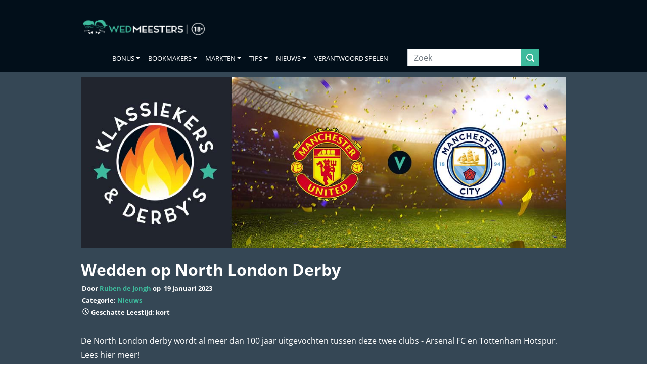

--- FILE ---
content_type: text/html; charset=UTF-8
request_url: https://wedmeesters.nl/north-london-derby-wedden/
body_size: 29978
content:
<!-- Template in news view -->
<!-- Template for header -->
<!doctype html>
<html lang="nl-NL">
<head>
    <meta charset="UTF-8">
    <meta name="viewport" content="width=device-width, initial-scale=1.0">
    <link rel="profile" href="http://gmpg.org/xfn/11">
    <meta name="verification" content="d8cce45e2980b438fdca61a09a11692e" />    <link rel="dns-prefetch" href="//cdn.hu-manity.co" />
		<!-- Cookie Compliance -->
		<script type="text/javascript">var huOptions = {"appID":"wedmeestersnl-98d14a5","currentLanguage":"nl","blocking":false,"globalCookie":false,"isAdmin":false,"privacyConsent":true,"forms":[]};</script>
		<script type="text/javascript" src="https://cdn.hu-manity.co/hu-banner.min.js"></script><meta name='robots' content='index, follow, max-image-preview:large, max-snippet:-1, max-video-preview:-1' />
	<style>img:is([sizes="auto" i], [sizes^="auto," i]) { contain-intrinsic-size: 3000px 1500px }</style>
	
	<!-- This site is optimized with the Yoast SEO Premium plugin v26.7 (Yoast SEO v26.8) - https://yoast.com/product/yoast-seo-premium-wordpress/ -->
	<title>Wedden op North London Derby | Wed Meesters</title>
	<meta name="description" content="De North London derby wordt al meer dan 100 jaar uitgevochten tussen deze twee clubs - Arsenal FC en Tottenham Hotspur. Lees hier meer!" />
	<link rel="canonical" href="https://wedmeesters.nl/events/north-london-derby/" />
	<meta property="og:locale" content="nl_NL" />
	<meta property="og:type" content="article" />
	<meta property="og:title" content="Wedden op North London Derby" />
	<meta property="og:description" content="De North London derby wordt al meer dan 100 jaar uitgevochten tussen deze twee clubs - Arsenal FC en Tottenham Hotspur. Lees hier meer!" />
	<meta property="og:url" content="https://wedmeesters.nl/events/north-london-derby/" />
	<meta property="og:site_name" content="Wed Meesters" />
	<meta property="article:publisher" content="https://www.facebook.com/pages/WedMeesters/888336171177767?ref=hl" />
	<meta property="article:published_time" content="2023-01-19T13:20:06+00:00" />
	<meta property="article:modified_time" content="2023-01-19T13:24:06+00:00" />
	<meta property="og:image" content="https://wedmeesters.nl/wp-content/uploads/2023/01/Wed_Meesters_Wedden_op_Klassieker_Derbys_Manchester_United_Manchester_City.jpg" />
	<meta property="og:image:width" content="1140" />
	<meta property="og:image:height" content="400" />
	<meta property="og:image:type" content="image/jpeg" />
	<meta name="author" content="Ruben de Jongh" />
	<meta name="twitter:card" content="summary_large_image" />
	<meta name="twitter:creator" content="@WedMeesters" />
	<meta name="twitter:site" content="@WedMeesters" />
	<meta name="twitter:label1" content="Geschreven door" />
	<meta name="twitter:data1" content="Ruben de Jongh" />
	<script type="application/ld+json" class="yoast-schema-graph">{"@context":"https://schema.org","@graph":[{"@type":"NewsArticle","@id":"https://wedmeesters.nl/events/north-london-derby/#article","isPartOf":{"@id":"https://wedmeesters.nl/north-london-derby-wedden/"},"author":{"name":"Ruben de Jongh","@id":"https://wedmeesters.nl/#/schema/person/920eebe7fd4936a5c39a0098c5496fe0"},"headline":"Wedden op North London Derby","datePublished":"2023-01-19T13:20:06+00:00","dateModified":"2023-01-19T13:24:06+00:00","mainEntityOfPage":{"@id":"https://wedmeesters.nl/north-london-derby-wedden/"},"wordCount":5,"publisher":{"@id":"https://wedmeesters.nl/#organization"},"image":{"@id":"https://wedmeesters.nl/events/north-london-derby/#primaryimage"},"thumbnailUrl":"https://wedmeesters.nl/wp-content/uploads/2023/01/Wed_Meesters_Wedden_op_Klassieker_Derbys_Manchester_United_Manchester_City.jpg","keywords":["Wedden"],"articleSection":["BETTING EVENTS","Events","INSERT PAGE","Nieuws","Voetbal"],"inLanguage":"nl-NL"},{"@type":"WebPage","@id":"https://wedmeesters.nl/north-london-derby-wedden/","url":"https://wedmeesters.nl/events/north-london-derby/","name":"Wedden op North London Derby | Wed Meesters","isPartOf":{"@id":"https://wedmeesters.nl/#website"},"primaryImageOfPage":{"@id":"https://wedmeesters.nl/events/north-london-derby/#primaryimage"},"image":{"@id":"https://wedmeesters.nl/events/north-london-derby/#primaryimage"},"thumbnailUrl":"https://wedmeesters.nl/wp-content/uploads/2023/01/Wed_Meesters_Wedden_op_Klassieker_Derbys_Manchester_United_Manchester_City.jpg","datePublished":"2023-01-19T13:20:06+00:00","dateModified":"2023-01-19T13:24:06+00:00","description":"De North London derby wordt al meer dan 100 jaar uitgevochten tussen deze twee clubs - Arsenal FC en Tottenham Hotspur. Lees hier meer!","breadcrumb":{"@id":"https://wedmeesters.nl/events/north-london-derby/#breadcrumb"},"inLanguage":"nl-NL","potentialAction":[{"@type":"ReadAction","target":["https://wedmeesters.nl/events/north-london-derby/"]}]},{"@type":"ImageObject","inLanguage":"nl-NL","@id":"https://wedmeesters.nl/events/north-london-derby/#primaryimage","url":"https://wedmeesters.nl/wp-content/uploads/2023/01/Wed_Meesters_Wedden_op_Klassieker_Derbys_Manchester_United_Manchester_City.jpg","contentUrl":"https://wedmeesters.nl/wp-content/uploads/2023/01/Wed_Meesters_Wedden_op_Klassieker_Derbys_Manchester_United_Manchester_City.jpg","width":1140,"height":400,"caption":"Wed Meesters | Wedden op de Manchester Derby | Manchester United FC v Manchester City FC"},{"@type":"BreadcrumbList","@id":"https://wedmeesters.nl/events/north-london-derby/#breadcrumb","itemListElement":[{"@type":"ListItem","position":1,"name":"Home","item":"https://wedmeesters.nl/"},{"@type":"ListItem","position":2,"name":"Wedden op North London Derby"}]},{"@type":"WebSite","@id":"https://wedmeesters.nl/#website","url":"https://wedmeesters.nl/","name":"Wed Meesters","description":"Wed met Voorkennis","publisher":{"@id":"https://wedmeesters.nl/#organization"},"potentialAction":[{"@type":"SearchAction","target":{"@type":"EntryPoint","urlTemplate":"https://wedmeesters.nl/?s={search_term_string}"},"query-input":{"@type":"PropertyValueSpecification","valueRequired":true,"valueName":"search_term_string"}}],"inLanguage":"nl-NL"},{"@type":"Organization","@id":"https://wedmeesters.nl/#organization","name":"Wed Meesters","url":"https://wedmeesters.nl/","logo":{"@type":"ImageObject","inLanguage":"nl-NL","@id":"https://wedmeesters.nl/#/schema/logo/image/","url":"https://wedmeesters.nl/wp-content/uploads/2021/11/Wed_Meesters_logo_np_300x200.png","contentUrl":"https://wedmeesters.nl/wp-content/uploads/2021/11/Wed_Meesters_logo_np_300x200.png","width":300,"height":200,"caption":"Wed Meesters"},"image":{"@id":"https://wedmeesters.nl/#/schema/logo/image/"},"sameAs":["https://www.facebook.com/pages/WedMeesters/888336171177767?ref=hl","https://x.com/WedMeesters"]},{"@type":"Person","@id":"https://wedmeesters.nl/#/schema/person/920eebe7fd4936a5c39a0098c5496fe0","name":"Ruben de Jongh","image":{"@type":"ImageObject","inLanguage":"nl-NL","@id":"https://wedmeesters.nl/#/schema/person/image/","url":"https://secure.gravatar.com/avatar/6dd09678647415baffa444c8c3125a81497823cb803308fa85f4af2e0e4b2961?s=96&d=mm&r=g","contentUrl":"https://secure.gravatar.com/avatar/6dd09678647415baffa444c8c3125a81497823cb803308fa85f4af2e0e4b2961?s=96&d=mm&r=g","caption":"Ruben de Jongh"}}]}</script>
	<!-- / Yoast SEO Premium plugin. -->


<link rel='dns-prefetch' href='//www.googletagmanager.com' />
<link rel="alternate" type="application/rss+xml" title="Wed Meesters &raquo; feed" href="https://wedmeesters.nl/feed/" />
<template id="tmpl-age-gate"  class="">        
<div class="age-gate-wrapper">            <div class="age-gate-loader">    
        <svg version="1.1" id="L5" xmlns="http://www.w3.org/2000/svg" xmlns:xlink="http://www.w3.org/1999/xlink" x="0px" y="0px" viewBox="0 0 100 100" enable-background="new 0 0 0 0" xml:space="preserve">
            <circle fill="currentColor" stroke="none" cx="6" cy="50" r="6">
                <animateTransform attributeName="transform" dur="1s" type="translate" values="0 15 ; 0 -15; 0 15" repeatCount="indefinite" begin="0.1"/>
            </circle>
            <circle fill="currentColor" stroke="none" cx="30" cy="50" r="6">
                <animateTransform attributeName="transform" dur="1s" type="translate" values="0 10 ; 0 -10; 0 10" repeatCount="indefinite" begin="0.2"/>
            </circle>
            <circle fill="currentColor" stroke="none" cx="54" cy="50" r="6">
                <animateTransform attributeName="transform" dur="1s" type="translate" values="0 5 ; 0 -5; 0 5" repeatCount="indefinite" begin="0.3"/>
            </circle>
        </svg>
    </div>
        <div class="age-gate-background-color"></div>    <div class="age-gate-background">            </div>
    
    <div class="age-gate" role="dialog" aria-modal="true" aria-label="">    <form method="post" class="age-gate-form">
<div class="age-gate-heading">            <img src="https://wedmeesters.nl/wp-content/uploads/2023/06/wed_meesters_24_logo_v4.png" width="350" height="48" alt="Wed Meesters | Leeftijdscheck | 24+"class="age-gate-heading-title age-gate-heading-title-logo" />    </div>
<p class="age-gate-subheadline">    24+ jaar? Bevestig hieronder met je geboortedatum. Dank alvast!
</p>
<div class="age-gate-fields">        
<ol class="age-gate-form-elements">            <li class="age-gate-form-section">                        <label class="age-gate-label age-gate-label-day" for="age-gate-d">Dag</label><input class="age-gate-input age-gate-input-day" type="text" name="age_gate[d]" id="age-gate-d" maxlength="2" pattern="[0-9]*" inputmode="numeric" autocomplete="off" placeholder="DD" required value="" />        </li>
            <li class="age-gate-form-section">                        <label class="age-gate-label age-gate-label-month" for="age-gate-m">Maand</label><input class="age-gate-input age-gate-input-month" type="text" name="age_gate[m]" id="age-gate-m" maxlength="2" pattern="[0-9]*" inputmode="numeric" autocomplete="off" placeholder="MM" required value="" />        </li>
            <li class="age-gate-form-section">                        <label class="age-gate-label age-gate-label-year" for="age-gate-y">Jaar</label><input class="age-gate-input age-gate-input-year" type="text" name="age_gate[y]" id="age-gate-y" minlength="4" maxlength="4" pattern="[0-9]*" inputmode="numeric" autocomplete="off" placeholder="YYYY" required value="" />        </li>
    </ol>
    </div>

<input type="hidden" name="age_gate[age]" value="RTcCPRO/uaDg09HZ1BIEyg==" />
<input type="hidden" name="age_gate[lang]" value="nl" />
    <input type="hidden" name="age_gate[confirm]" />
    <div class="age-gate-remember-wrapper">        <label class="age-gate-remember">            <input type="checkbox" class="age-gate-remember-field" name="age_gate[remember]" value="1"  checked='checked' /> <span type="checkbox" class="age-gate-remember-text">Onthoud mij</span>        </label>
    </div>
    <div class="age-gate-errors"></div><div class="age-gate-submit">    <button type="submit" name="ag_settings[submit]" value="1" class="age-gate-button">Ga verder</button></div>
    <div class="age-gate-additional-information">        <p>We zijn verplicht je leeftijd te vragen. Waarom? Om jonge risicospelers te beschermen. Dus daar helpen we graag bij. Je bevestigt hiermee dat je minimaal 24 jaar oud bent, bewust bent van de risico’s van online kansspelen en niet bent uitgesloten van deelname aan online kansspelen (CRUKS).</p>
<p>Wed Meesters bevat wervings- en reclameactiviteiten (over kansspelen). Met het bezoek aan Wed Meesters stem je in met het ontvangen daarvan.</p>
<p><a href="/verantwoord-spelen/">Wat kost gokken jou? Stop op tijd. 18+</a></p>
    </div>
</form>
    </div>
    </div>
    </template>
<link rel="preload" href="https://wedmeesters.nl/wp-content/uploads/2023/06/wed_meesters_24_logo_v4.png" as="image" />
<!-- wedmeesters.nl is managing ads with Advanced Ads 2.0.16 – https://wpadvancedads.com/ --><script id="wm-ready">
			window.advanced_ads_ready=function(e,a){a=a||"complete";var d=function(e){return"interactive"===a?"loading"!==e:"complete"===e};d(document.readyState)?e():document.addEventListener("readystatechange",(function(a){d(a.target.readyState)&&e()}),{once:"interactive"===a})},window.advanced_ads_ready_queue=window.advanced_ads_ready_queue||[];		</script>
		<style id='wp-block-library-inline-css'>
:root{--wp-admin-theme-color:#007cba;--wp-admin-theme-color--rgb:0,124,186;--wp-admin-theme-color-darker-10:#006ba1;--wp-admin-theme-color-darker-10--rgb:0,107,161;--wp-admin-theme-color-darker-20:#005a87;--wp-admin-theme-color-darker-20--rgb:0,90,135;--wp-admin-border-width-focus:2px;--wp-block-synced-color:#7a00df;--wp-block-synced-color--rgb:122,0,223;--wp-bound-block-color:var(--wp-block-synced-color)}@media (min-resolution:192dpi){:root{--wp-admin-border-width-focus:1.5px}}.wp-element-button{cursor:pointer}:root{--wp--preset--font-size--normal:16px;--wp--preset--font-size--huge:42px}:root .has-very-light-gray-background-color{background-color:#eee}:root .has-very-dark-gray-background-color{background-color:#313131}:root .has-very-light-gray-color{color:#eee}:root .has-very-dark-gray-color{color:#313131}:root .has-vivid-green-cyan-to-vivid-cyan-blue-gradient-background{background:linear-gradient(135deg,#00d084,#0693e3)}:root .has-purple-crush-gradient-background{background:linear-gradient(135deg,#34e2e4,#4721fb 50%,#ab1dfe)}:root .has-hazy-dawn-gradient-background{background:linear-gradient(135deg,#faaca8,#dad0ec)}:root .has-subdued-olive-gradient-background{background:linear-gradient(135deg,#fafae1,#67a671)}:root .has-atomic-cream-gradient-background{background:linear-gradient(135deg,#fdd79a,#004a59)}:root .has-nightshade-gradient-background{background:linear-gradient(135deg,#330968,#31cdcf)}:root .has-midnight-gradient-background{background:linear-gradient(135deg,#020381,#2874fc)}.has-regular-font-size{font-size:1em}.has-larger-font-size{font-size:2.625em}.has-normal-font-size{font-size:var(--wp--preset--font-size--normal)}.has-huge-font-size{font-size:var(--wp--preset--font-size--huge)}.has-text-align-center{text-align:center}.has-text-align-left{text-align:left}.has-text-align-right{text-align:right}#end-resizable-editor-section{display:none}.aligncenter{clear:both}.items-justified-left{justify-content:flex-start}.items-justified-center{justify-content:center}.items-justified-right{justify-content:flex-end}.items-justified-space-between{justify-content:space-between}.screen-reader-text{border:0;clip-path:inset(50%);height:1px;margin:-1px;overflow:hidden;padding:0;position:absolute;width:1px;word-wrap:normal!important}.screen-reader-text:focus{background-color:#ddd;clip-path:none;color:#444;display:block;font-size:1em;height:auto;left:5px;line-height:normal;padding:15px 23px 14px;text-decoration:none;top:5px;width:auto;z-index:100000}html :where(.has-border-color){border-style:solid}html :where([style*=border-top-color]){border-top-style:solid}html :where([style*=border-right-color]){border-right-style:solid}html :where([style*=border-bottom-color]){border-bottom-style:solid}html :where([style*=border-left-color]){border-left-style:solid}html :where([style*=border-width]){border-style:solid}html :where([style*=border-top-width]){border-top-style:solid}html :where([style*=border-right-width]){border-right-style:solid}html :where([style*=border-bottom-width]){border-bottom-style:solid}html :where([style*=border-left-width]){border-left-style:solid}html :where(img[class*=wp-image-]){height:auto;max-width:100%}:where(figure){margin:0 0 1em}html :where(.is-position-sticky){--wp-admin--admin-bar--position-offset:var(--wp-admin--admin-bar--height,0px)}@media screen and (max-width:600px){html :where(.is-position-sticky){--wp-admin--admin-bar--position-offset:0px}}
</style>
<style id='global-styles-inline-css'>
:root{--wp--preset--aspect-ratio--square: 1;--wp--preset--aspect-ratio--4-3: 4/3;--wp--preset--aspect-ratio--3-4: 3/4;--wp--preset--aspect-ratio--3-2: 3/2;--wp--preset--aspect-ratio--2-3: 2/3;--wp--preset--aspect-ratio--16-9: 16/9;--wp--preset--aspect-ratio--9-16: 9/16;--wp--preset--color--black: #000000;--wp--preset--color--cyan-bluish-gray: #abb8c3;--wp--preset--color--white: #ffffff;--wp--preset--color--pale-pink: #f78da7;--wp--preset--color--vivid-red: #cf2e2e;--wp--preset--color--luminous-vivid-orange: #ff6900;--wp--preset--color--luminous-vivid-amber: #fcb900;--wp--preset--color--light-green-cyan: #7bdcb5;--wp--preset--color--vivid-green-cyan: #00d084;--wp--preset--color--pale-cyan-blue: #8ed1fc;--wp--preset--color--vivid-cyan-blue: #0693e3;--wp--preset--color--vivid-purple: #9b51e0;--wp--preset--color--casinomeesters-yellow: #bf9836;--wp--preset--color--wild-sand-white: #f5f5f5;--wp--preset--color--mischka-light-blue: #d3d8de;--wp--preset--color--bright-gray: #3f4455;--wp--preset--color--ebony-clay-dark-blue: #242834;--wp--preset--color--mine-shaft-black: #3c3c3c;--wp--preset--gradient--vivid-cyan-blue-to-vivid-purple: linear-gradient(135deg,rgba(6,147,227,1) 0%,rgb(155,81,224) 100%);--wp--preset--gradient--light-green-cyan-to-vivid-green-cyan: linear-gradient(135deg,rgb(122,220,180) 0%,rgb(0,208,130) 100%);--wp--preset--gradient--luminous-vivid-amber-to-luminous-vivid-orange: linear-gradient(135deg,rgba(252,185,0,1) 0%,rgba(255,105,0,1) 100%);--wp--preset--gradient--luminous-vivid-orange-to-vivid-red: linear-gradient(135deg,rgba(255,105,0,1) 0%,rgb(207,46,46) 100%);--wp--preset--gradient--very-light-gray-to-cyan-bluish-gray: linear-gradient(135deg,rgb(238,238,238) 0%,rgb(169,184,195) 100%);--wp--preset--gradient--cool-to-warm-spectrum: linear-gradient(135deg,rgb(74,234,220) 0%,rgb(151,120,209) 20%,rgb(207,42,186) 40%,rgb(238,44,130) 60%,rgb(251,105,98) 80%,rgb(254,248,76) 100%);--wp--preset--gradient--blush-light-purple: linear-gradient(135deg,rgb(255,206,236) 0%,rgb(152,150,240) 100%);--wp--preset--gradient--blush-bordeaux: linear-gradient(135deg,rgb(254,205,165) 0%,rgb(254,45,45) 50%,rgb(107,0,62) 100%);--wp--preset--gradient--luminous-dusk: linear-gradient(135deg,rgb(255,203,112) 0%,rgb(199,81,192) 50%,rgb(65,88,208) 100%);--wp--preset--gradient--pale-ocean: linear-gradient(135deg,rgb(255,245,203) 0%,rgb(182,227,212) 50%,rgb(51,167,181) 100%);--wp--preset--gradient--electric-grass: linear-gradient(135deg,rgb(202,248,128) 0%,rgb(113,206,126) 100%);--wp--preset--gradient--midnight: linear-gradient(135deg,rgb(2,3,129) 0%,rgb(40,116,252) 100%);--wp--preset--font-size--small: 13px;--wp--preset--font-size--medium: 20px;--wp--preset--font-size--large: 36px;--wp--preset--font-size--x-large: 42px;--wp--preset--font-size--normal: 14px;--wp--preset--font-size--big: 35px;--wp--preset--font-family--main: Lato, "Trebuchet MS", sans-serif;--wp--preset--spacing--20: 0.44rem;--wp--preset--spacing--30: 0.67rem;--wp--preset--spacing--40: 1rem;--wp--preset--spacing--50: 1.5rem;--wp--preset--spacing--60: 2.25rem;--wp--preset--spacing--70: 3.38rem;--wp--preset--spacing--80: 5.06rem;--wp--preset--shadow--natural: 6px 6px 9px rgba(0, 0, 0, 0.2);--wp--preset--shadow--deep: 12px 12px 50px rgba(0, 0, 0, 0.4);--wp--preset--shadow--sharp: 6px 6px 0px rgba(0, 0, 0, 0.2);--wp--preset--shadow--outlined: 6px 6px 0px -3px rgba(255, 255, 255, 1), 6px 6px rgba(0, 0, 0, 1);--wp--preset--shadow--crisp: 6px 6px 0px rgba(0, 0, 0, 1);--wp--custom--button-radius: 0;--wp--custom--design-radius: 0;}:root { --wp--style--global--content-size: 800px;--wp--style--global--wide-size: 1115px; }:where(body) { margin: 0; }.wp-site-blocks > .alignleft { float: left; margin-right: 2em; }.wp-site-blocks > .alignright { float: right; margin-left: 2em; }.wp-site-blocks > .aligncenter { justify-content: center; margin-left: auto; margin-right: auto; }:where(.is-layout-flex){gap: 0.5em;}:where(.is-layout-grid){gap: 0.5em;}.is-layout-flow > .alignleft{float: left;margin-inline-start: 0;margin-inline-end: 2em;}.is-layout-flow > .alignright{float: right;margin-inline-start: 2em;margin-inline-end: 0;}.is-layout-flow > .aligncenter{margin-left: auto !important;margin-right: auto !important;}.is-layout-constrained > .alignleft{float: left;margin-inline-start: 0;margin-inline-end: 2em;}.is-layout-constrained > .alignright{float: right;margin-inline-start: 2em;margin-inline-end: 0;}.is-layout-constrained > .aligncenter{margin-left: auto !important;margin-right: auto !important;}.is-layout-constrained > :where(:not(.alignleft):not(.alignright):not(.alignfull)){max-width: var(--wp--style--global--content-size);margin-left: auto !important;margin-right: auto !important;}.is-layout-constrained > .alignwide{max-width: var(--wp--style--global--wide-size);}body .is-layout-flex{display: flex;}.is-layout-flex{flex-wrap: wrap;align-items: center;}.is-layout-flex > :is(*, div){margin: 0;}body .is-layout-grid{display: grid;}.is-layout-grid > :is(*, div){margin: 0;}body{padding-top: 0px;padding-right: 0px;padding-bottom: 0px;padding-left: 0px;}a:where(:not(.wp-element-button)){text-decoration: underline;}:root :where(.wp-element-button, .wp-block-button__link){background-color: #32373c;border-width: 0;color: #fff;font-family: inherit;font-size: inherit;line-height: inherit;padding: calc(0.667em + 2px) calc(1.333em + 2px);text-decoration: none;}.has-black-color{color: var(--wp--preset--color--black) !important;}.has-cyan-bluish-gray-color{color: var(--wp--preset--color--cyan-bluish-gray) !important;}.has-white-color{color: var(--wp--preset--color--white) !important;}.has-pale-pink-color{color: var(--wp--preset--color--pale-pink) !important;}.has-vivid-red-color{color: var(--wp--preset--color--vivid-red) !important;}.has-luminous-vivid-orange-color{color: var(--wp--preset--color--luminous-vivid-orange) !important;}.has-luminous-vivid-amber-color{color: var(--wp--preset--color--luminous-vivid-amber) !important;}.has-light-green-cyan-color{color: var(--wp--preset--color--light-green-cyan) !important;}.has-vivid-green-cyan-color{color: var(--wp--preset--color--vivid-green-cyan) !important;}.has-pale-cyan-blue-color{color: var(--wp--preset--color--pale-cyan-blue) !important;}.has-vivid-cyan-blue-color{color: var(--wp--preset--color--vivid-cyan-blue) !important;}.has-vivid-purple-color{color: var(--wp--preset--color--vivid-purple) !important;}.has-casinomeesters-yellow-color{color: var(--wp--preset--color--casinomeesters-yellow) !important;}.has-wild-sand-white-color{color: var(--wp--preset--color--wild-sand-white) !important;}.has-mischka-light-blue-color{color: var(--wp--preset--color--mischka-light-blue) !important;}.has-bright-gray-color{color: var(--wp--preset--color--bright-gray) !important;}.has-ebony-clay-dark-blue-color{color: var(--wp--preset--color--ebony-clay-dark-blue) !important;}.has-mine-shaft-black-color{color: var(--wp--preset--color--mine-shaft-black) !important;}.has-black-background-color{background-color: var(--wp--preset--color--black) !important;}.has-cyan-bluish-gray-background-color{background-color: var(--wp--preset--color--cyan-bluish-gray) !important;}.has-white-background-color{background-color: var(--wp--preset--color--white) !important;}.has-pale-pink-background-color{background-color: var(--wp--preset--color--pale-pink) !important;}.has-vivid-red-background-color{background-color: var(--wp--preset--color--vivid-red) !important;}.has-luminous-vivid-orange-background-color{background-color: var(--wp--preset--color--luminous-vivid-orange) !important;}.has-luminous-vivid-amber-background-color{background-color: var(--wp--preset--color--luminous-vivid-amber) !important;}.has-light-green-cyan-background-color{background-color: var(--wp--preset--color--light-green-cyan) !important;}.has-vivid-green-cyan-background-color{background-color: var(--wp--preset--color--vivid-green-cyan) !important;}.has-pale-cyan-blue-background-color{background-color: var(--wp--preset--color--pale-cyan-blue) !important;}.has-vivid-cyan-blue-background-color{background-color: var(--wp--preset--color--vivid-cyan-blue) !important;}.has-vivid-purple-background-color{background-color: var(--wp--preset--color--vivid-purple) !important;}.has-casinomeesters-yellow-background-color{background-color: var(--wp--preset--color--casinomeesters-yellow) !important;}.has-wild-sand-white-background-color{background-color: var(--wp--preset--color--wild-sand-white) !important;}.has-mischka-light-blue-background-color{background-color: var(--wp--preset--color--mischka-light-blue) !important;}.has-bright-gray-background-color{background-color: var(--wp--preset--color--bright-gray) !important;}.has-ebony-clay-dark-blue-background-color{background-color: var(--wp--preset--color--ebony-clay-dark-blue) !important;}.has-mine-shaft-black-background-color{background-color: var(--wp--preset--color--mine-shaft-black) !important;}.has-black-border-color{border-color: var(--wp--preset--color--black) !important;}.has-cyan-bluish-gray-border-color{border-color: var(--wp--preset--color--cyan-bluish-gray) !important;}.has-white-border-color{border-color: var(--wp--preset--color--white) !important;}.has-pale-pink-border-color{border-color: var(--wp--preset--color--pale-pink) !important;}.has-vivid-red-border-color{border-color: var(--wp--preset--color--vivid-red) !important;}.has-luminous-vivid-orange-border-color{border-color: var(--wp--preset--color--luminous-vivid-orange) !important;}.has-luminous-vivid-amber-border-color{border-color: var(--wp--preset--color--luminous-vivid-amber) !important;}.has-light-green-cyan-border-color{border-color: var(--wp--preset--color--light-green-cyan) !important;}.has-vivid-green-cyan-border-color{border-color: var(--wp--preset--color--vivid-green-cyan) !important;}.has-pale-cyan-blue-border-color{border-color: var(--wp--preset--color--pale-cyan-blue) !important;}.has-vivid-cyan-blue-border-color{border-color: var(--wp--preset--color--vivid-cyan-blue) !important;}.has-vivid-purple-border-color{border-color: var(--wp--preset--color--vivid-purple) !important;}.has-casinomeesters-yellow-border-color{border-color: var(--wp--preset--color--casinomeesters-yellow) !important;}.has-wild-sand-white-border-color{border-color: var(--wp--preset--color--wild-sand-white) !important;}.has-mischka-light-blue-border-color{border-color: var(--wp--preset--color--mischka-light-blue) !important;}.has-bright-gray-border-color{border-color: var(--wp--preset--color--bright-gray) !important;}.has-ebony-clay-dark-blue-border-color{border-color: var(--wp--preset--color--ebony-clay-dark-blue) !important;}.has-mine-shaft-black-border-color{border-color: var(--wp--preset--color--mine-shaft-black) !important;}.has-vivid-cyan-blue-to-vivid-purple-gradient-background{background: var(--wp--preset--gradient--vivid-cyan-blue-to-vivid-purple) !important;}.has-light-green-cyan-to-vivid-green-cyan-gradient-background{background: var(--wp--preset--gradient--light-green-cyan-to-vivid-green-cyan) !important;}.has-luminous-vivid-amber-to-luminous-vivid-orange-gradient-background{background: var(--wp--preset--gradient--luminous-vivid-amber-to-luminous-vivid-orange) !important;}.has-luminous-vivid-orange-to-vivid-red-gradient-background{background: var(--wp--preset--gradient--luminous-vivid-orange-to-vivid-red) !important;}.has-very-light-gray-to-cyan-bluish-gray-gradient-background{background: var(--wp--preset--gradient--very-light-gray-to-cyan-bluish-gray) !important;}.has-cool-to-warm-spectrum-gradient-background{background: var(--wp--preset--gradient--cool-to-warm-spectrum) !important;}.has-blush-light-purple-gradient-background{background: var(--wp--preset--gradient--blush-light-purple) !important;}.has-blush-bordeaux-gradient-background{background: var(--wp--preset--gradient--blush-bordeaux) !important;}.has-luminous-dusk-gradient-background{background: var(--wp--preset--gradient--luminous-dusk) !important;}.has-pale-ocean-gradient-background{background: var(--wp--preset--gradient--pale-ocean) !important;}.has-electric-grass-gradient-background{background: var(--wp--preset--gradient--electric-grass) !important;}.has-midnight-gradient-background{background: var(--wp--preset--gradient--midnight) !important;}.has-small-font-size{font-size: var(--wp--preset--font-size--small) !important;}.has-medium-font-size{font-size: var(--wp--preset--font-size--medium) !important;}.has-large-font-size{font-size: var(--wp--preset--font-size--large) !important;}.has-x-large-font-size{font-size: var(--wp--preset--font-size--x-large) !important;}.has-normal-font-size{font-size: var(--wp--preset--font-size--normal) !important;}.has-big-font-size{font-size: var(--wp--preset--font-size--big) !important;}.has-main-font-family{font-family: var(--wp--preset--font-family--main) !important;}/* START FMG 20230425 AGE GATE DESIGN*/

.age-gate-headline, .age-gate__headline {
    color: white;
}

button.age-gate-button, button.age-gate-submit-no, button.age-gate-submit-yes, button.age-gate__button, button.age-gate__submit--no, button.age-gate__submit--yes {
	color: var(--theme--button-conversion--color)!important;
	background-color: var(--theme--button-conversion--background-color)!important;
	border-radius: var(--theme--button--border-radius);
}

.age-gate-loader {
	display: none;
}

/* END FMG 20230425 AGEGATE DESIGN*/


/* START FMG 20240430 THEMATIC DESIGN

:root{
		--wp--preset--color--attention--thematic: #a2123d;
}

.attention-color-thematic {
color: var(--wp--preset--color--attention--thematic)!important;
}

.corner-ribbon, .corner-ribbon.sticky, .corner-ribbon.new, .corner-ribbon.expired {
    background-color: var(--wp--preset--color--attention--thematic)!important;
}

.hfaqwrapper ul.hfaqlist .hfaq .hfaq__question {
   color: var(--theme--block-attention--color)!important;
    background-color: var(--wp--preset--color--attention--thematic)!important;
}

.blockquote-thematic {
	background-color: white;
	color:	var(--theme--text--color);
	border-left: solid 7px;
	border-color: var(--wp--preset--color--attention--thematic);
}

END FMG 20240430 THEMATIC DESIGN */

/* START FMG 20221114 GENERIC DESIGN*/

.hide-this { display: none; }

.cornerstone-thumb img {
	border-top: solid 4px; 
	color: var(--wp--preset--color--attention--thematic)!important;
}

/* END FMG 20221114 GENERIC DESIGN*/

.competition-widgets-nav__btn {
    border-radius: 0px !important;
}

.competition-widgets-nav__btn {
	border-radius: 0px !important;
}

.cw-outrights-select__box {
    border-radius: 0px !important;
}
.competition-widget-rounds-nav__btn {
    border-radius: 0px !important;
}
</style>
<style id='age-gate-custom-inline-css'>
:root{--ag-background-color: rgba(0,0,0,0.5);--ag-background-image-position: center center;--ag-background-image-opacity: 1;--ag-form-background: rgba(16,34,49,1);--ag-text-color: #ffffff;--ag-blur: 7px;}
</style>
<link rel='preload' as='style' onload="this.onload=null;this.rel='stylesheet'" id='age-gate' href='https://wedmeesters.nl/wp-content/plugins/age-gate/dist/main.css?ver=3.7.2' type='text/css' media='all' /><style id='age-gate-options-inline-css'>
:root{--ag-background-color: rgba(0,0,0,0.5);--ag-background-image-position: center center;--ag-background-image-opacity: 1;--ag-form-background: rgba(16,34,49,1);--ag-text-color: #ffffff;--ag-blur: 7px;}
</style>
<link rel='preload' as='style' onload="this.onload=null;this.rel='stylesheet'" id='ccchildpagescss' href='https://wedmeesters.nl/wp-content/plugins/cc-child-pages/includes/css/styles.css?ver=1.43' type='text/css' media='all' /><link rel='preload' as='style' onload="this.onload=null;this.rel='stylesheet'" id='ccchildpagesskincss' href='https://wedmeesters.nl/wp-content/plugins/cc-child-pages/includes/css/skins.css?ver=1.43' type='text/css' media='all' /><link rel='preload' as='style' onload="this.onload=null;this.rel='stylesheet'" id='contact-form-7' href='https://wedmeesters.nl/wp-content/plugins/contact-form-7/includes/css/styles.css?ver=6.1.4' type='text/css' media='all' /><style id='quanta-review-critical-inline-css'>
:root{--theme--attention--base-color: #bf9836;--theme--block--color: white;--theme--block--background-color: #303544;--theme--block-light--color: white;--theme--block-light--background-color: #3f4455;--theme--block-dark--color: white;--theme--block-dark--background-color: #20242e;--theme--button--border-radius: 0;--theme--button-conversion--color: white;--theme--button-conversion--background-color: var(--theme--attention--base-color);--theme--button-internal--color: white;--theme--button-internal--background-color: #808080;--theme--corner-ribbon-expired--background-color: var(--theme--attention--base-color);--theme--corner-ribbon-expired--color: white;--theme--design--border-color: #d3d8de;--theme--design--border-radius: 0;--theme--footer--background-color: var(--theme--block--background-color);--theme--footer-bottom-link--color: var(--theme--attention--base-color);--theme--footer-heading--color: var(--theme--attention--base-color);--theme--footer-line-design--background-color: var(--theme--block-light--background-color);--theme--footer-link--color: white;--theme--header--color: var(--theme--block--color);--theme--header--background-color: var(--theme--block--background-color);--theme--heading--color: var(--theme--attention--base-color);--theme--navigation--color: white;--theme--navigation--background-color: var(--theme--block-light--background-color);--theme--navigation-hover--background-color: var(--theme--block-light--background-color);--theme--navigation-current--color: var(--theme--attention--base-color);--theme--navigation-current--shadow-color: var(--theme--attention--base-color);--theme--navigation-splitter--border-color: var(--theme--attention--base-color);--theme--sidebar-widget--background-color: white;--theme--table-high-light--color: black;--theme--table-featured--background-color: var(--theme--attention--base-color);--theme--table-featured--border-color: white;--theme--table-featured--color: white;--theme--text--color: black;--theme--text--background-color: white;--theme--text-link--color: var(--theme--attention--base-color);--theme--text-low--color: #555;--theme-main-font:"Open Sans", sans-serif;--theme-heading-font: "Open Sans", sans-serif;--base-spacing: 5px;--bs-body-line-height: 1.8;--bs-body-font-weight: 400}html{font-family:sans-serif;-ms-text-size-adjust:100%;-webkit-text-size-adjust:100%}*{box-sizing:border-box}body{margin:0;font-weight:var(--bs-body-font-weight);line-height:var(--bs-body-line-height);text-align:var(--bs-body-text-align);-webkit-text-size-adjust:100%;color:var(--theme--text--color);background-color:var(--theme--text--background-color);font-family:var(--theme-main-font);font-size:1rem}h2{margin-bottom:.5rem;line-height:1.2;color:#555;font-weight:700;margin-top:25px;font-size:1.4em}h3{margin-bottom:.5rem;line-height:1.2;color:#555;font-weight:700;margin-top:25px;font-size:1.2em}p{margin:0 0 20px;padding:0}ul{padding-left:2rem;margin-top:0;margin-bottom:1rem;box-sizing:border-box}ul ul{margin-bottom:0}strong{font-weight:700}a{background:0 0;text-decoration:none;color:var(--theme--text-link--color)}a:visited{color:var(--theme--text-link--color)}img{vertical-align:middle;border:0}tr{border-color:inherit;border-style:solid;border-width:0}button{border-radius:var(--theme--button--border-radius);margin:0;font-family:inherit;-webkit-appearance:button;font-size:100%;line-height:normal;text-transform:none}button::-moz-focus-inner{border:0;padding:0}input{font-family:inherit;font-size:100%;margin:0;line-height:normal}input::-moz-focus-inner{border:0;padding:0}[type=button]{-webkit-appearance:button}[type=submit]{-webkit-appearance:button}[type=search]{outline-offset:-2px;-webkit-appearance:textfield}iframe{border:0}td{border-color:inherit;border-style:solid;border-width:0}header{display:block}header.main-header{background-color:var(--theme--header--background-color)}header.main-header .navbar{color:var(--theme--header--color);background-color:var(--theme--header--background-color)}header.main-header .navbar #navbarPrimaryMenu{font-size:.8rem;float:right;margin-top:5px}header.main-header .navbar .navbar-toggler{border:none}header.main-header .navbar .navbar-brand{margin:9px 1rem 0 0}header.main-header .navbar .navbar-brand img{width:240px}header.main-header .navbar .dropdown-menu{border-radius:0;padding:1rem 0;font-size:.8rem}header.main-header .navbar .dropdown-menu .dropdown-item{color:#000;background-color:#fff}header.main-header .navbar-dark .navbar-nav .nav-link{color:var(--theme--navigation--color)}nav{display:block}.nav-link{display:block;padding:.5rem 1rem;color:#0d6efd;text-decoration:none}.navbar{position:relative;display:flex;flex-wrap:wrap;align-items:center;justify-content:space-between;padding-top:.5rem;padding-bottom:.5rem}.navbar-brand{padding-top:.3125rem;padding-bottom:.3125rem;margin-right:1rem;font-size:1.25rem;text-decoration:none;white-space:nowrap}.navbar-nav{display:flex;flex-direction:column;padding-left:0;margin-bottom:0;list-style:none}.navbar-nav .nav-link{padding-right:0;padding-left:0}.navbar-nav .dropdown-menu{position:static}.navbar-nav .search-form input{border-radius:0;padding-top:0;padding-bottom:0;height:33px}.navbar-nav .search-form .search-submit{background-repeat:no-repeat;background-position:center center;color:transparent;width:35px;height:35px}.navbar-collapse{flex-basis:100%;flex-grow:1;align-items:center}.navbar-toggler{padding:.25rem .75rem;font-size:1.25rem;line-height:1;background-color:transparent;border:1px solid transparent;border-radius:.25rem}.navbar-toggler-icon{display:inline-block;width:1.5em;height:1.5em;vertical-align:middle;background-repeat:no-repeat;background-position:center;background-size:100%}.navbar-dark .navbar-brand{color:#fff}.navbar-dark .navbar-nav .nav-link{color:rgba(255,255,255,.55)}.navbar-dark .navbar-toggler{color:rgba(255,255,255,.55);border-color:rgba(255,255,255,.1)}.navbar-dark .navbar-toggler-icon{background-image:url([data-uri])}footer.main-footer a{color:var(--theme--footer-link--color);text-decoration:underline}footer.main-footer a:visited{color:var(--theme--footer-link--color);text-decoration:none}.bonustable td.visitcol{position:relative}.bonustable td.visitcol a.claim-link{margin-bottom:10px}.bonustable td.visitcol a.review-link{color:var(--theme--block-dark--color);text-decoration:underline}.bonustable>tbody>tr>td{vertical-align:middle}.bonustable tr.bg-block-dark{color:var(--theme--block-dark--color);background-color:var(--theme--block-dark--background-color);box-shadow:1px 2px 3px var(--theme--block-dark--background-color)}.bonustable tr.alt{border:1.5px solid var(--theme--table-featured--border-color)}.bonustable tr.attached-link-row{position:relative}.bonustable tr.attached-link-row a.review-link{color:var(--theme--block-dark--color);text-decoration:underline}.bonustable tr.attached-link-row.alt{border:1.5px solid var(--theme--table-featured--border-color);border-top:none}.bonustable td{text-align:center;border:0;padding:10px 15px}.screen-reader-text{border:0;clip:rect(1px, 1px, 1px, 1px);-webkit-clip-path:inset(50%);clip-path:inset(50%);height:1px;margin:-1px;overflow:hidden;padding:0;position:absolute;width:1px;word-wrap:normal !important}.container{width:100%;padding-right:var(--bs-gutter-x, 0.75rem);padding-left:var(--bs-gutter-x, 0.75rem);margin-right:auto;margin-left:auto}.row{--bs-gutter-x: 1.5rem;--bs-gutter-y: 0rem;display:flex;flex-wrap:wrap;margin-top:calc(-1 * var(--bs-gutter-y));margin-right:calc(-.5 * var(--bs-gutter-x));margin-left:calc(-.5 * var(--bs-gutter-x))}.row>*{flex-shrink:0;max-width:100%;padding-right:calc(var(--bs-gutter-x) * .5);padding-left:calc(var(--bs-gutter-x) * .5);margin-top:var(--bs-gutter-y)}.form-control{display:block;width:100%;padding:.375rem .75rem;font-size:1rem;font-weight:400;line-height:1.5;color:#212529;background-color:#fff;background-clip:padding-box;border:1px solid #ced4da;-webkit-appearance:none;-moz-appearance:none;appearance:none;border-radius:.25rem}.btn{display:inline-block;line-height:1.5;color:#212529;text-align:center;text-decoration:none;vertical-align:middle;background-color:transparent;border:1px solid transparent;padding:.375rem .75rem;font-size:1rem;font-family:var(--theme-heading-font);font-weight:700;margin:5px 0;-webkit-border-radius:var(--theme--button--border-radius);border-radius:var(--theme--button--border-radius)}.btn-lg{padding:.5rem 1rem;font-size:1.25rem}.collapse:not(.show){display:none}.dropdown{position:relative}.dropdown-toggle{white-space:nowrap}.dropdown-toggle::after{display:inline-block;margin-left:.255em;vertical-align:.255em;content:"";border-top:.3em solid;border-right:.3em solid transparent;border-bottom:0;border-left:.3em solid transparent}.dropdown-menu{position:absolute;z-index:1000;display:none;min-width:10rem;padding:.5rem 0;margin:0;font-size:1rem;color:#212529;text-align:left;list-style:none;background-color:#fff;background-clip:padding-box;border:1px solid rgba(0,0,0,.15);border-radius:.25rem}.dropdown-item{display:block;width:100%;padding:.25rem 1rem;clear:both;font-weight:400;color:#212529;text-align:inherit;text-decoration:none;white-space:nowrap;background-color:transparent;border:0}.d-flex{display:flex !important}.justify-content-between{justify-content:space-between !important}.w-100{width:100% !important}.mb-2{margin-bottom:.5rem !important}.ms-auto{margin-left:auto !important}.text-uppercase{text-transform:uppercase !important}article{display:block}section{display:block}input[type=search]{-webkit-appearance:textfield;-moz-box-sizing:content-box;-webkit-box-sizing:content-box;box-sizing:content-box}input[type=search]::-webkit-search-cancel-button{-webkit-appearance:none}input[type=search]::-webkit-search-decoration{-webkit-appearance:none}.article-container .image-container{border:0 solid rgba(0,0,0,.05);width:100%;position:relative}.article-container .image-container img{width:100%;height:100%}.article-container .image-container .logo-icon{width:60px;height:60px;position:absolute;top:74%;right:0}.article-container a{text-decoration:none}.article-box{padding:0 0 15px;overflow:hidden;line-height:1.3rem;position:relative}.article-box h3{margin:10px 0;font-size:1.3rem;height:49px;overflow:hidden}.article-box h3 a{color:var(--theme--heading--color);text-decoration:none}.article-box h3 a:visited{color:var(--theme--heading--color)}.btn.btn-go{text-transform:uppercase;color:var(--theme--button-conversion--color);background-color:var(--theme--button-conversion--background-color)}.btn.btn-go:visited{text-transform:uppercase;color:var(--theme--button-conversion--color);background-color:var(--theme--button-conversion--background-color)}.btn.btn-read-more{color:var(--theme--button-internal--color);background-color:var(--theme--button-internal--background-color)}.btn.btn-read-more:visited{color:var(--theme--button-internal--color);background-color:var(--theme--button-internal--background-color)}.btn.btn-fullwidth{width:100%;margin:0}#content{position:relative}.content-container{background-color:var(--theme--text--background-color);-webkit-border-radius:var(--theme--design--border-radius);border-radius:var(--theme--design--border-radius)}.bylines{font-size:.8rem;line-height:1.2rem;margin:5px 0;color:var(--theme--text-low--color)}.corner-ribbon{width:200px;background-color:#e43;position:absolute;top:25px;left:-50px;text-align:center;line-height:32px;letter-spacing:1px;color:#f0f0f0;transform:rotate(-45deg);-webkit-transform:rotate(-45deg);z-index:100;font-size:.8rem;text-transform:uppercase}.corner-ribbon.top-right{top:0;padding-top:10px;right:-80px;left:auto;transform:rotate(45deg);-webkit-transform:rotate(45deg)}.corner-ribbon.new{background-color:var(--theme--attention--base-color);color:#fff}.review-slider-block{position:relative}.review-slider-block .review-slider.full{margin-bottom:calc(var(--base-spacing) * 4)}.review-slider-block .review-slider.full .slider-slide{width:100%}.review-slider-block .review-slider.full .slider-slide .slide{position:relative}.review-slider-block .review-slider.full .slider-slide .slide .slide-background{width:100%;height:auto}.review-slider-block .review-slider.full .slider-slide .slide .slide-logo{position:absolute;width:205px;height:auto;top:32px;left:32px}.review-slider-block .review-slider.full .slider-slide .slide .slide-text{position:absolute;top:50%;left:0;width:66%;transform:translateY(-50%);margin:0 32px;font-size:2.4rem;font-weight:600;text-align:left;text-shadow:1px 1px #222;text-transform:uppercase;line-height:1.2;color:#fff}.review-slider-block .review-slider.full .slider-slide .slide .buttons{position:absolute;bottom:32px;left:32px}.review-slider-block .review-slider.full .slider-slide .slide .buttons .btn.btn-go{font-size:1.25rem}.review-slider-block .review-slider.full .slider-slide .slide .buttons .btn.btn-read-more{font-size:1.25rem;background-color:transparent;border-color:#fff;text-transform:uppercase}.review-slider-block .review-slider.full .slider-slide .slide img.warming-image,.review-slider-block .review-slider.full .slider-slide .slide .warming-image img{position:absolute;bottom:44px;left:370px;height:auto}.review-slider-block .review-slider.full .slider-slide .slide img.banner,.review-slider-block .review-slider.full .slider-slide .slide .banner img{position:absolute;top:-2px;right:32px}.review-slider-block .review-slider.full .slider-slide.slide-hideonload{display:none}.search-form{margin-left:30px}.search-form .search-submit{vertical-align:middle;white-space:nowrap;padding:10px 16px;line-height:1;font-family:var(--theme-heading-font);font-weight:700;font-size:12px;text-align:center;touch-action:manipulation;border:1px solid transparent;color:#fff;background-color:var(--theme--attention--base-color);-webkit-border-radius:var(--theme--button--border-radius);border-radius:var(--theme--button--border-radius)}.home-page .wp-block-group{padding-top:5px;padding-bottom:5px}.theme-block-light-color{color:var(--theme--block-light--color);background-color:var(--theme--block-light--background-color);position:relative}.wp-block-group{padding-top:5px;padding-bottom:5px;box-sizing:border-box}@media(min-width: 576px){.container{max-width:540px}.col-sm-12{flex:0 0 auto;width:100%}}@media(min-width: 768px){.container{max-width:720px}.col-md-6{flex:0 0 auto;width:50%}.mb-md-0{margin-bottom:0 !important}}@media(min-width: 992px){.container{max-width:960px}.col-lg-4{flex:0 0 auto;width:33.33333333%}.navbar-expand-lg{flex-wrap:nowrap;justify-content:flex-start}.navbar-expand-lg .navbar-nav{flex-direction:row}.navbar-expand-lg .navbar-nav .dropdown-menu{position:absolute}.navbar-expand-lg .navbar-nav .nav-link{padding-right:.5rem;padding-left:.5rem}.navbar-expand-lg .navbar-collapse{display:flex !important;flex-basis:auto}.navbar-expand-lg .navbar-toggler{display:none}}@media only screen and (min-width: 1024px){.show-on-mobile{display:none}}@media(min-width: 1200px){h2{font-size:2rem}h3{font-size:1.75rem}.container{max-width:1140px}}@media only screen and (max-width: 1023px){.review-slider-block .review-slider.full{margin-bottom:calc(var(--base-spacing) * 6)}.review-slider-block .review-slider.full .slider-slide .slide .slide-logo{width:35vw;max-width:250px;top:15px;left:15px}.review-slider-block .review-slider.full .slider-slide .slide .slide-text{margin:0;top:72%;width:100%;font-size:6vw;text-align:center}.review-slider-block .review-slider.full .slider-slide .slide .buttons{width:100%;bottom:40px;left:15px;right:15px}.review-slider-block .review-slider.full .slider-slide .slide .buttons .btn.btn-go{font-size:4vw;width:47%}.review-slider-block .review-slider.full .slider-slide .slide .buttons .btn.btn-read-more{font-size:4vw;width:47%}.review-slider-block .review-slider.full .slider-slide .slide img.warming-image,.review-slider-block .review-slider.full .slider-slide .slide .warming-image img{top:51%;left:40%}.review-slider-block .review-slider.full .slider-slide .slide img.banner,.review-slider-block .review-slider.full .slider-slide .slide .banner img{right:15px;width:22%;height:auto}.show-on-desktop{display:none}}@media only screen and (max-width: 767px){footer.main-footer .footer-navigation ul li{padding:5px;list-style:none;background-color:var(--theme--block--background-color);position:relative}footer.main-footer .footer-navigation li{padding:0;margin-bottom:20px}footer.main-footer .footer-navigation li a:link{display:block;color:var(--theme--footer-heading--color);font-weight:300;padding:0 20px 0 10px;text-align:left;text-decoration:none;width:100%}footer.main-footer .footer-navigation li a:visited{display:block;color:var(--theme--footer-heading--color);font-weight:300;padding:0 20px 0 10px;text-align:left;text-decoration:none;width:100%}footer.main-footer .footer-navigation .sub-menu{padding:0;display:none;flex-direction:column;margin-top:5px}footer.main-footer .footer-navigation .sub-menu li{background-color:var(--theme--text--background-color);margin-bottom:0;padding:0}footer.main-footer .footer-navigation .sub-menu li a:link{color:var(--theme--text--color);display:inline-block;font-weight:300;padding:5px;margin-left:5px;text-decoration:none}footer.main-footer .footer-navigation .sub-menu li a:visited{color:var(--theme--text--color);display:inline-block;font-weight:300;padding:5px;margin-left:5px;text-decoration:none}.home-page{padding:0}header.main-header .navbar .navbar-brand{margin:4px 0 0;padding:10px;width:auto !important}header.main-header .navbar .navbar-brand img{width:225px}.review-slider-block .review-slider.full .slider-slide .slide .slide-text{top:69%}.review-slider-block .review-slider.full .slider-slide .slide img.warming-image,.review-slider-block .review-slider.full .slider-slide .slide .warming-image img{top:45%;left:34%}.bonustable tr.alt{border-bottom:none}.bonustable td{padding:7px 8px}}@media only screen and (max-width: 375px){.home-page{width:100%}header.main-header .navbar .navbar-brand{margin:0;padding:0}.review-slider-block .review-slider.full .slider-slide .slide .slide-text{top:66%}.review-slider-block .review-slider.full .slider-slide .slide .buttons{bottom:30px}.review-slider-block .review-slider.full .slider-slide .slide img.warming-image,.review-slider-block .review-slider.full .slider-slide .slide .warming-image img{width:42%;top:46%;left:30%}}/*# sourceMappingURL=critical.css.map */

</style>
<link rel='preload' as='style' onload="this.onload=null;this.rel='stylesheet'" id='quanta-review-style' href='https://wedmeesters.nl/wp-content/themes/meesterstheme/css/style.css?ver=3.0.138' type='text/css' media='all' /><script src="https://wedmeesters.nl/wp-includes/js/jquery/jquery.min.js?ver=3.7.1" id="jquery-core-js"></script>
<script src="https://wedmeesters.nl/wp-includes/js/jquery/jquery-migrate.min.js?ver=3.4.1" id="jquery-migrate-js"></script>
<script id="advanced-ads-advanced-js-js-extra">
var advads_options = {"blog_id":"1","privacy":{"enabled":false,"consent-method":"","custom-cookie-name":"cookie_notice_accepted","custom-cookie-value":"true","show-non-personalized-adsense":"on","state":"not_needed"}};
</script>
<script src="https://wedmeesters.nl/wp-content/plugins/advanced-ads/public/assets/js/advanced.min.js?ver=2.0.16" id="advanced-ads-advanced-js-js"></script>
<script id="advanced_ads_pro/visitor_conditions-js-extra">
var advanced_ads_pro_visitor_conditions = {"referrer_cookie_name":"advanced_ads_pro_visitor_referrer","referrer_exdays":"365","page_impr_cookie_name":"advanced_ads_page_impressions","page_impr_exdays":"3650"};
</script>
<script src="https://wedmeesters.nl/wp-content/plugins/advanced-ads-pro/modules/advanced-visitor-conditions/inc/conditions.min.js?ver=3.0.7" id="advanced_ads_pro/visitor_conditions-js"></script>
<script defer src="https://wedmeesters.nl/wp-content/themes/meesterstheme/assets/js/theme.js?ver=3.0.138" id="quanta-review-theme-js"></script>
<script id="age-gate-js-extra">
var age_gate = {"cookieDomain":"","cookieName":"age_gate","age":"24","css":"v2","userAgents":[],"switchTitle":"","rechallenge":"1","error":"Helaas ben je niet oud genoeg voor het aanbod op onze site","generic":"Er ging iets mis. Wil je het nog eens proberen?","uri":"https:\/\/wedmeesters.nl\/wp-json\/age-gate\/v3\/check","useLocalStorage":"1","customTitle":"Leeftijdsverificatie - Wed Meesters","fallback":"https:\/\/wedmeesters.nl\/wp-admin\/admin-ajax.php"};
</script>
<script src="https://wedmeesters.nl/wp-content/plugins/age-gate/dist/age-gate.js?ver=3.7.2" id="age-gate-js"></script>

<!-- Google tag (gtag.js) snippet toegevoegd door Site Kit -->
<!-- Google Analytics snippet toegevoegd door Site Kit -->
<script src="https://www.googletagmanager.com/gtag/js?id=GT-WPDPJ8" id="google_gtagjs-js" async></script>
<script id="google_gtagjs-js-after">
window.dataLayer = window.dataLayer || [];function gtag(){dataLayer.push(arguments);}
gtag("set","linker",{"domains":["wedmeesters.nl"]});
gtag("js", new Date());
gtag("set", "developer_id.dZTNiMT", true);
gtag("config", "GT-WPDPJ8");
</script>
<link rel="https://api.w.org/" href="https://wedmeesters.nl/wp-json/" /><link rel="alternate" title="JSON" type="application/json" href="https://wedmeesters.nl/wp-json/wp/v2/posts/17282" /><link rel="EditURI" type="application/rsd+xml" title="RSD" href="https://wedmeesters.nl/xmlrpc.php?rsd" />
<meta name="generator" content="WordPress 6.8.3" />
<link rel='shortlink' href='https://wedmeesters.nl/?p=17282' />
<link rel="alternate" title="oEmbed (JSON)" type="application/json+oembed" href="https://wedmeesters.nl/wp-json/oembed/1.0/embed?url=https%3A%2F%2Fwedmeesters.nl%2Fnorth-london-derby-wedden%2F" />
<link rel="alternate" title="oEmbed (XML)" type="text/xml+oembed" href="https://wedmeesters.nl/wp-json/oembed/1.0/embed?url=https%3A%2F%2Fwedmeesters.nl%2Fnorth-london-derby-wedden%2F&#038;format=xml" />
<meta name="generator" content="Site Kit by Google 1.170.0" /><meta name="generator" content="Heroic FAQs v1.3.0" />
<script>advads_items = { conditions: {}, display_callbacks: {}, display_effect_callbacks: {}, hide_callbacks: {}, backgrounds: {}, effect_durations: {}, close_functions: {}, showed: [] };</script><style type="text/css" id="wm-layer-custom-css"></style>        <!--Customizer CSS-->
        <style id="meesters_customize">
            :root {
            --theme--footer--image-src:url(https://wedmeesters.nl/wp-content/uploads/2022/03/WedMeesters_Icon_2022.png);/* branding scheme: WedMeesters */--theme--attention--base-color: #3EBB9D;--theme--block--background-color: #020F1A;--theme--block-light--background-color: #354755;--theme--block-dark--background-color: #112230;--theme--text--color: #020F1A;            }
        </style>
        <!--/Customizer CSS-->
        		<script type="text/javascript">
			var advadsCfpQueue = [];
			var advadsCfpAd = function( adID ) {
				if ( 'undefined' === typeof advadsProCfp ) {
					advadsCfpQueue.push( adID )
				} else {
					advadsProCfp.addElement( adID )
				}
			}
		</script>
				<script type="text/javascript">
			if ( typeof advadsGATracking === 'undefined' ) {
				window.advadsGATracking = {
					delayedAds: {},
					deferedAds: {}
				};
			}
		</script>
		<meta name="rating" content="RTA-5042-1996-1400-1577-RTA" />
<!-- Google Tag Manager snippet toegevoegd door Site Kit -->
<script>
			( function( w, d, s, l, i ) {
				w[l] = w[l] || [];
				w[l].push( {'gtm.start': new Date().getTime(), event: 'gtm.js'} );
				var f = d.getElementsByTagName( s )[0],
					j = d.createElement( s ), dl = l != 'dataLayer' ? '&l=' + l : '';
				j.async = true;
				j.src = 'https://www.googletagmanager.com/gtm.js?id=' + i + dl;
				f.parentNode.insertBefore( j, f );
			} )( window, document, 'script', 'dataLayer', 'GTM-T4X863' );
			
</script>

<!-- Einde Google Tag Manager snippet toegevoegd door Site Kit -->
<link rel="icon" href="https://wedmeesters.nl/wp-content/uploads/2022/03/cropped-WedMeesters_fav_2022-32x32.png" sizes="32x32" />
<link rel="icon" href="https://wedmeesters.nl/wp-content/uploads/2022/03/cropped-WedMeesters_fav_2022-192x192.png" sizes="192x192" />
<link rel="apple-touch-icon" href="https://wedmeesters.nl/wp-content/uploads/2022/03/cropped-WedMeesters_fav_2022-180x180.png" />
<meta name="msapplication-TileImage" content="https://wedmeesters.nl/wp-content/uploads/2022/03/cropped-WedMeesters_fav_2022-270x270.png" />
</head>
<body class="wp-singular post-template-default single single-post postid-17282 single-format-standard wp-embed-responsive wp-theme-meesterstheme custom  cookies-not-set aa-prefix-wm-">
		<!-- Google Tag Manager (noscript) snippet toegevoegd door Site Kit -->
		<noscript>
			<iframe src="https://www.googletagmanager.com/ns.html?id=GTM-T4X863" height="0" width="0" style="display:none;visibility:hidden"></iframe>
		</noscript>
		<!-- Einde Google Tag Manager (noscript) snippet toegevoegd door Site Kit -->
		<a class="skip-link screen-reader-text" href="#site-content">Skip to the content</a><header id="site-header" class="main-header" role="banner">
    <div class="container">
        <nav class="navbar navbar-expand-lg navbar-dark flex-column">
            <div class="w-100 d-flex justify-content-between">
                <a class="navbar-brand" title="Wed Meesters" href="/">
                                            <img alt="Wed Meesters"
                             src="/wp-content/uploads/2023/02/wed_meesters_logo_18_v3.png"
                             width="240" height="64"/>
                                    </a>
                <button class="navbar-toggler" type="button" data-bs-toggle="collapse"
                        data-bs-target="#navbarPrimaryMenu" aria-controls="navbarPrimaryMenu"
                        aria-expanded="false" aria-label="Toggle navigation">
                    <span class="navbar-toggler-icon"></span>
                </button>
            </div>
            <div id="navbarPrimaryMenu" class="collapse navbar-collapse"><ul id="menu-hoofdmenu" class="navbar-nav ms-auto mb-2 mb-md-0 "><li  id="menu-item-4094" class="text-uppercase menu-item menu-item-type-post_type menu-item-object-page menu-item-has-children dropdown nav-item nav-item-4094"><a href="https://wedmeesters.nl/bonus/" class="nav-link  dropdown-toggle" data-bs-toggle="dropdown" aria-haspopup="true" aria-expanded="false">Bonus</a>
<ul class="dropdown-menu  depth_0">
	<li  id="menu-item-12489" class="text-uppercase menu-item menu-item-type-post_type menu-item-object-page nav-item nav-item-12489"><a href="https://wedmeesters.nl/bonus/welkomstbonus/" class="dropdown-item ">Welkomstbonus</a></li>
	<li  id="menu-item-12491" class="text-uppercase menu-item menu-item-type-post_type menu-item-object-page nav-item nav-item-12491"><a href="https://wedmeesters.nl/bonus/odds-boost/" class="dropdown-item ">Odds Boost</a></li>
	<li  id="menu-item-12486" class="text-uppercase menu-item menu-item-type-post_type menu-item-object-page nav-item nav-item-12486"><a href="https://wedmeesters.nl/bonus/combi-boost/" class="dropdown-item ">Combi Boost</a></li>
	<li  id="menu-item-12488" class="text-uppercase menu-item menu-item-type-post_type menu-item-object-page nav-item nav-item-12488"><a href="https://wedmeesters.nl/bonus/profit-boost/" class="dropdown-item ">Profit Boost</a></li>
	<li  id="menu-item-12552" class="text-uppercase menu-item menu-item-type-post_type menu-item-object-page nav-item nav-item-12552"><a href="https://wedmeesters.nl/bonus/gratis-wedden/" class="dropdown-item ">Gratis Wedden</a></li>
	<li  id="menu-item-12487" class="text-uppercase menu-item menu-item-type-post_type menu-item-object-page nav-item nav-item-12487"><a href="https://wedmeesters.nl/bonus/cashback/" class="dropdown-item ">Cashback</a></li>
	<li  id="menu-item-12585" class="menu-item menu-item-type-post_type menu-item-object-page nav-item nav-item-12585"><a href="https://wedmeesters.nl/bonus/stortingsvrije-bonus/" class="dropdown-item ">Stortingsvrije Bonus</a></li>
	<li  id="menu-item-12490" class="text-uppercase menu-item menu-item-type-taxonomy menu-item-object-category nav-item nav-item-12490"><a href="https://wedmeesters.nl/category/promoties/" class="dropdown-item ">Actuele Promoties</a></li>
</ul>
</li>
<li  id="menu-item-8820" class="text-uppercase menu-item menu-item-type-custom menu-item-object-custom menu-item-has-children dropdown nav-item nav-item-8820"><a href="https://wedmeesters.nl/bookmaker-review/" class="nav-link  dropdown-toggle" data-bs-toggle="dropdown" aria-haspopup="true" aria-expanded="false">Bookmakers</a>
<ul class="dropdown-menu  depth_0">
	<li  id="menu-item-6989" class="text-uppercase menu-item menu-item-type-post_type menu-item-object-bookmaker nav-item nav-item-6989"><a href="https://wedmeesters.nl/bookmaker-review/bet365-sport/" class="dropdown-item ">bet365 Sport</a></li>
	<li  id="menu-item-6988" class="text-uppercase menu-item menu-item-type-post_type menu-item-object-bookmaker nav-item nav-item-6988"><a href="https://wedmeesters.nl/bookmaker-review/toto-sport/" class="dropdown-item ">TOTO SPORT</a></li>
	<li  id="menu-item-6986" class="text-uppercase menu-item menu-item-type-post_type menu-item-object-bookmaker nav-item nav-item-6986"><a href="https://wedmeesters.nl/bookmaker-review/livescore-bet-sport/" class="dropdown-item ">LiveScore Bet Sport</a></li>
	<li  id="menu-item-6985" class="text-uppercase menu-item menu-item-type-post_type menu-item-object-bookmaker nav-item nav-item-6985"><a href="https://wedmeesters.nl/bookmaker-review/zebet/" class="dropdown-item ">ZEbet</a></li>
	<li  id="menu-item-6987" class="text-uppercase menu-item menu-item-type-post_type menu-item-object-bookmaker nav-item nav-item-6987"><a href="https://wedmeesters.nl/bookmaker-review/betcity-sports/" class="dropdown-item ">BetCity Sports</a></li>
	<li  id="menu-item-3125" class="text-uppercase menu-item menu-item-type-custom menu-item-object-custom nav-item nav-item-3125"><a href="https://wedmeesters.nl/bookmaker-review/" class="dropdown-item ">Alle Bookmakers</a></li>
</ul>
</li>
<li  id="menu-item-1928" class="text-uppercase menu-item menu-item-type-post_type menu-item-object-page menu-item-has-children dropdown nav-item nav-item-1928"><a href="https://wedmeesters.nl/sportwedden/" class="nav-link  dropdown-toggle" data-bs-toggle="dropdown" aria-haspopup="true" aria-expanded="false">Markten</a>
<ul class="dropdown-menu  depth_0">
	<li  id="menu-item-2030" class="text-uppercase menu-item menu-item-type-post_type menu-item-object-page nav-item nav-item-2030"><a href="https://wedmeesters.nl/sportwedden/voetbal/" class="dropdown-item ">Wedden op VOETBAL</a></li>
	<li  id="menu-item-2015" class="text-uppercase menu-item menu-item-type-post_type menu-item-object-page nav-item nav-item-2015"><a href="https://wedmeesters.nl/sportwedden/paardenrennen/" class="dropdown-item ">Wedden op PAARDENRENNEN</a></li>
	<li  id="menu-item-2016" class="text-uppercase menu-item menu-item-type-post_type menu-item-object-page nav-item nav-item-2016"><a href="https://wedmeesters.nl/sportwedden/american-football/" class="dropdown-item ">Wedden op AMERICAN FOOTBALL (NFL)</a></li>
	<li  id="menu-item-2017" class="text-uppercase menu-item menu-item-type-post_type menu-item-object-page nav-item nav-item-2017"><a href="https://wedmeesters.nl/sportwedden/basketbal/" class="dropdown-item ">Wedden op BASKETBAL</a></li>
	<li  id="menu-item-2018" class="text-uppercase menu-item menu-item-type-post_type menu-item-object-page nav-item nav-item-2018"><a href="https://wedmeesters.nl/sportwedden/boksen/" class="dropdown-item ">Wedden op BOKSWEDSTRIJDEN</a></li>
	<li  id="menu-item-2019" class="text-uppercase menu-item menu-item-type-post_type menu-item-object-page nav-item nav-item-2019"><a href="https://wedmeesters.nl/sportwedden/cricket/" class="dropdown-item ">Wedden op CRICKET</a></li>
	<li  id="menu-item-2020" class="text-uppercase menu-item menu-item-type-post_type menu-item-object-page nav-item nav-item-2020"><a href="https://wedmeesters.nl/sportwedden/darts/" class="dropdown-item ">Wedden op DARTS</a></li>
	<li  id="menu-item-2021" class="text-uppercase menu-item menu-item-type-post_type menu-item-object-page nav-item nav-item-2021"><a href="https://wedmeesters.nl/sportwedden/formule-1/" class="dropdown-item ">Wedden op FORMULE 1</a></li>
	<li  id="menu-item-2022" class="text-uppercase menu-item menu-item-type-post_type menu-item-object-page nav-item nav-item-2022"><a href="https://wedmeesters.nl/sportwedden/golf/" class="dropdown-item ">Wedden op GOLF</a></li>
	<li  id="menu-item-2023" class="text-uppercase menu-item menu-item-type-post_type menu-item-object-page nav-item nav-item-2023"><a href="https://wedmeesters.nl/sportwedden/handbal/" class="dropdown-item ">Wedden op HANDBAL</a></li>
	<li  id="menu-item-2024" class="text-uppercase menu-item menu-item-type-post_type menu-item-object-page nav-item nav-item-2024"><a href="https://wedmeesters.nl/sportwedden/honkbal/" class="dropdown-item ">Wedden op HONKBAL</a></li>
	<li  id="menu-item-2025" class="text-uppercase menu-item menu-item-type-post_type menu-item-object-page nav-item nav-item-2025"><a href="https://wedmeesters.nl/sportwedden/politiek/" class="dropdown-item ">Wedden op POLITIEK</a></li>
	<li  id="menu-item-2026" class="text-uppercase menu-item menu-item-type-post_type menu-item-object-page nav-item nav-item-2026"><a href="https://wedmeesters.nl/sportwedden/motorsport/" class="dropdown-item ">Wedden op MOTORSPORT</a></li>
	<li  id="menu-item-2027" class="text-uppercase menu-item menu-item-type-post_type menu-item-object-page nav-item nav-item-2027"><a href="https://wedmeesters.nl/sportwedden/rugby/" class="dropdown-item ">Wedden op RUGBY</a></li>
	<li  id="menu-item-2028" class="text-uppercase menu-item menu-item-type-post_type menu-item-object-page nav-item nav-item-2028"><a href="https://wedmeesters.nl/sportwedden/snooker/" class="dropdown-item ">Wedden op SNOOKER</a></li>
	<li  id="menu-item-2029" class="text-uppercase menu-item menu-item-type-post_type menu-item-object-page nav-item nav-item-2029"><a href="https://wedmeesters.nl/sportwedden/tennis/" class="dropdown-item ">Wedden op TENNIS</a></li>
	<li  id="menu-item-4312" class="text-uppercase menu-item menu-item-type-post_type menu-item-object-page nav-item nav-item-4312"><a href="https://wedmeesters.nl/sportwedden/ijshockey/" class="dropdown-item ">Wedden op IJSHOCKEY</a></li>
	<li  id="menu-item-6031" class="text-uppercase menu-item menu-item-type-post_type menu-item-object-page nav-item nav-item-6031"><a href="https://wedmeesters.nl/sportwedden/wielrennen/" class="dropdown-item ">Wedden op WIELRENNEN</a></li>
	<li  id="menu-item-4646" class="text-uppercase menu-item menu-item-type-post_type menu-item-object-page nav-item nav-item-4646"><a href="https://wedmeesters.nl/sportwedden/esports/" class="dropdown-item ">Wedden op ESPORTS</a></li>
</ul>
</li>
<li  id="menu-item-1929" class="text-uppercase menu-item menu-item-type-post_type menu-item-object-page menu-item-has-children dropdown nav-item nav-item-1929"><a href="https://wedmeesters.nl/wedtips/professioneel-gokken/" class="nav-link  dropdown-toggle" data-bs-toggle="dropdown" aria-haspopup="true" aria-expanded="false">Tips</a>
<ul class="dropdown-menu  depth_0">
	<li  id="menu-item-1946" class="text-uppercase menu-item menu-item-type-post_type menu-item-object-page nav-item nav-item-1946"><a href="https://wedmeesters.nl/wedtips/weddenschappen-kiezen/" class="dropdown-item ">Weddenschappen Kiezen</a></li>
	<li  id="menu-item-1947" class="menu-item menu-item-type-post_type menu-item-object-page nav-item nav-item-1947"><a href="https://wedmeesters.nl/wedtips/houd-je-wedgeschiedenis-bij/" class="dropdown-item ">Wedgeschiedenis</a></li>
	<li  id="menu-item-4639" class="text-uppercase menu-item menu-item-type-post_type menu-item-object-page nav-item nav-item-4639"><a href="https://wedmeesters.nl/wedtips/wedsystemen/" class="dropdown-item ">Wedsystemen</a></li>
	<li  id="menu-item-4638" class="text-uppercase menu-item menu-item-type-post_type menu-item-object-page nav-item nav-item-4638"><a href="https://wedmeesters.nl/wedtips/odds-vergelijk/" class="dropdown-item ">Odds vergelijk</a></li>
	<li  id="menu-item-1945" class="text-uppercase menu-item menu-item-type-post_type menu-item-object-page nav-item nav-item-1945"><a href="https://wedmeesters.nl/wedtips/odds-vergelijk/" class="dropdown-item ">Hoe gebruik je Odds Comparison?</a></li>
	<li  id="menu-item-1951" class="text-uppercase menu-item menu-item-type-post_type menu-item-object-page nav-item nav-item-1951"><a href="https://wedmeesters.nl/wedtips/spread-betting/" class="dropdown-item ">Spread Betting</a></li>
	<li  id="menu-item-1937" class="text-uppercase menu-item menu-item-type-post_type menu-item-object-page nav-item nav-item-1937"><a href="https://wedmeesters.nl/wedtips/inzet-plannen/" class="dropdown-item ">Inzet Plannen</a></li>
	<li  id="menu-item-4640" class="text-uppercase menu-item menu-item-type-post_type menu-item-object-page nav-item nav-item-4640"><a href="https://wedmeesters.nl/wedtips/verbeter-je-kansen-door-onderzoek/" class="dropdown-item ">Onderzoek</a></li>
	<li  id="menu-item-11428" class="text-uppercase menu-item menu-item-type-post_type menu-item-object-page nav-item nav-item-11428"><a href="https://wedmeesters.nl/wedtips/layen-exchanges/" class="dropdown-item ">Layen &#038; Exchanges</a></li>
	<li  id="menu-item-1936" class="text-uppercase menu-item menu-item-type-post_type menu-item-object-page nav-item nav-item-1936"><a href="https://wedmeesters.nl/betaalmethoden/skrill/" class="dropdown-item ">Budget Managen</a></li>
	<li  id="menu-item-1935" class="text-uppercase menu-item menu-item-type-post_type menu-item-object-page nav-item nav-item-1935"><a href="https://wedmeesters.nl/verantwoord-spelen/discipline-sportwedden/" class="dropdown-item ">Gok Discipline</a></li>
	<li  id="menu-item-14025" class="menu-item menu-item-type-taxonomy menu-item-object-category nav-item nav-item-14025"><a href="https://wedmeesters.nl/category/wedtips/" class="dropdown-item ">Wedtips</a></li>
	<li  id="menu-item-14024" class="menu-item menu-item-type-taxonomy menu-item-object-category nav-item nav-item-14024"><a href="https://wedmeesters.nl/category/wedtips/" class="dropdown-item ">Wedtips</a></li>
</ul>
</li>
<li  id="menu-item-28" class="menu-item menu-item-type-post_type menu-item-object-page current_page_parent menu-item-has-children dropdown nav-item nav-item-28"><a href="https://wedmeesters.nl/nieuws/" class="nav-link active dropdown-toggle" data-bs-toggle="dropdown" aria-haspopup="true" aria-expanded="false">NIEUWS</a>
<ul class="dropdown-menu  depth_0">
	<li  id="menu-item-6960" class="text-uppercase menu-item menu-item-type-taxonomy menu-item-object-category nav-item nav-item-6960"><a href="https://wedmeesters.nl/category/amusement/" class="dropdown-item ">Amusement</a></li>
	<li  id="menu-item-6957" class="text-uppercase menu-item menu-item-type-taxonomy menu-item-object-category current-post-ancestor current-menu-parent current-post-parent nav-item nav-item-6957"><a href="https://wedmeesters.nl/category/voetbal/" class="dropdown-item active">Voetbal</a></li>
	<li  id="menu-item-6961" class="text-uppercase menu-item menu-item-type-post_type menu-item-object-page nav-item nav-item-6961"><a href="https://wedmeesters.nl/events/champions-league/" class="dropdown-item ">Champions League</a></li>
	<li  id="menu-item-6962" class="text-uppercase menu-item menu-item-type-post_type menu-item-object-page nav-item nav-item-6962"><a href="https://wedmeesters.nl/events/voetbal-wk/" class="dropdown-item ">WK Voetbal 2022</a></li>
	<li  id="menu-item-8748" class="text-uppercase menu-item menu-item-type-post_type menu-item-object-page nav-item nav-item-8748"><a href="https://wedmeesters.nl/events/tour-de-france/" class="dropdown-item ">Tour de France</a></li>
	<li  id="menu-item-6958" class="text-uppercase menu-item menu-item-type-taxonomy menu-item-object-category nav-item nav-item-6958"><a href="https://wedmeesters.nl/category/sport/formule-1/" class="dropdown-item ">Formule 1</a></li>
	<li  id="menu-item-6959" class="text-uppercase menu-item menu-item-type-taxonomy menu-item-object-category nav-item nav-item-6959"><a href="https://wedmeesters.nl/category/wedtips/" class="dropdown-item ">Wedtips</a></li>
	<li  id="menu-item-6956" class="text-uppercase menu-item menu-item-type-taxonomy menu-item-object-category current-post-ancestor current-menu-parent current-post-parent nav-item nav-item-6956"><a href="https://wedmeesters.nl/category/nieuws/" class="dropdown-item active">Alle Nieuws</a></li>
</ul>
</li>
<li  id="menu-item-6162" class="text-uppercase menu-item menu-item-type-post_type menu-item-object-page nav-item nav-item-6162"><a href="https://wedmeesters.nl/verantwoord-spelen/" class="nav-link ">Verantwoord Spelen</a></li>
<form class="search-form d-flex" role="search" method="get" action="/">
        <input class="form-control" type="search" placeholder="Zoek" aria-label="Zoek" name="s">
        <button class="search-submit" type="submit"></button>
      </form></ul></div>        </nav>
    </div>
</header>
<div id="main">
    <section class="main-content">
            <article id="post-17282" class="post-17282 post type-post status-publish format-standard has-post-thumbnail hentry category-betting-events category-events category-insert-page category-nieuws category-voetbal tag-wedden">
            <div class="container-fluid theme-block-light-color">
    <header id="content-header" class="container">
        <img width="1140" height="400" src="https://wedmeesters.nl/wp-content/uploads/2023/01/Wed_Meesters_Wedden_op_Klassieker_Derbys_Manchester_United_Manchester_City.jpg" class="heading-image wp-post-image" alt="Wed Meesters | Wedden op de Manchester Derby | Manchester United FC v Manchester City FC" decoding="async" fetchpriority="high" srcset="https://wedmeesters.nl/wp-content/uploads/2023/01/Wed_Meesters_Wedden_op_Klassieker_Derbys_Manchester_United_Manchester_City.jpg 1140w, https://wedmeesters.nl/wp-content/uploads/2023/01/Wed_Meesters_Wedden_op_Klassieker_Derbys_Manchester_United_Manchester_City-300x105.jpg 300w, https://wedmeesters.nl/wp-content/uploads/2023/01/Wed_Meesters_Wedden_op_Klassieker_Derbys_Manchester_United_Manchester_City-1024x359.jpg 1024w, https://wedmeesters.nl/wp-content/uploads/2023/01/Wed_Meesters_Wedden_op_Klassieker_Derbys_Manchester_United_Manchester_City-768x269.jpg 768w, https://wedmeesters.nl/wp-content/uploads/2023/01/Wed_Meesters_Wedden_op_Klassieker_Derbys_Manchester_United_Manchester_City-160x56.jpg 160w" sizes="(max-width: 1140px) 100vw, 1140px" />        <h1 class="p-name entry-title">Wedden op North London Derby</h1>
                <div class="meta">
             <div class="bylines ">
		<span class="">
		Door		<span class="vcard author">
			<span class="fn">
				<a class="p-author h-card"href="https://wedmeesters.nl/author/ruben-de-jongh/" title="Berichten van Ruben de Jongh" rel="author">Ruben de Jongh</a>			</span>
		</span>
	</span>
        <span class="">
		op&nbsp;
		<span class="updated">
            <time class="dt-published" datetime="2023-01-19T14:20:06+01:00">19 januari 2023</time>
        </span>
	</span>
</div><!--.bylines-->
<div class="bylines ">
        <div class="post-categories ">
		Categorie:
        <span class="tags p-category "><a href="https://wedmeesters.nl/category/nieuws/">Nieuws</a></span>
	</div>
</div><!--.bylines-->
<div class="bylines ">
            <span class="readingtime">
                <svg aria-hidden="true" focusable="false" data-icon="clock" width="15" height="15" fill="none"
                     stroke="currentColor" style="display:inline-block;vertical-align:-0.1em" role="img"
                     xmlns="http://www.w3.org/2000/svg" viewBox="0 0 24 24"><path stroke-linecap="round"
                                                                                  stroke-linejoin="round"
                                                                                  stroke-width="2"
                                                                                  d="M12 8v4l3 3m6-3a9 9 0 11-18 0 9 9 0 0118 0z"></path></svg>
                Geschatte Leestijd: kort        </span>
</div>        </div><!--.meta-->
                De North London derby wordt al meer dan 100 jaar uitgevochten tussen deze twee clubs - Arsenal FC en Tottenham Hotspur. Lees hier meer!<div class="read-more-container">
	<a class="read-more scroll-to" href="#content">
		Lees verder <span class="arrow">&#187;</span>
	</a>
</div>
            </header>
</div>			            <div id="content" class="container entry-content">
                <div data-post-id="17270" class="insert-page insert-page-17270 ">
<div id="inleiding" class="wp-block-group container is-layout-flow wp-block-group-is-layout-flow">
<p class="yoast-reading-time__wrapper"><span class="yoast-reading-time__icon"><svg aria-hidden="true" focusable="false" data-icon="clock" width="20" height="20" fill="none" stroke="currentColor" style="display:inline-block;vertical-align:-0.1em" role="img" xmlns="http://www.w3.org/2000/svg" viewbox="0 0 24 24"><path stroke-linecap="round" stroke-linejoin="round" stroke-width="2" d="M12 8v4l3 3m6-3a9 9 0 11-18 0 9 9 0 0118 0z"></path></svg></span><span class="yoast-reading-time__spacer" style="display:inline-block;width:1em"></span><span class="yoast-reading-time__descriptive-text">Geschatte leestijd:  </span><span class="yoast-reading-time__reading-time">6</span><span class="yoast-reading-time__time-unit"> minuten</span></p>



<p>Heerlijk, zo’n ouderwetse Londense rivaliteit! Vergeet <a href="https://wedmeesters.nl/clubs/chelsea-fc/">Chelsea</a>, want Arsenal en Tottenham Hotspur zijn elkaars grootste rivalen in de Engelse hoofdstad. The Gunners en de Spurs zijn allebei gevestigd in Noord-Londen en vechten elkaar al ruim honderd jaar de tent uit. Dat heeft veel mooie wedstrijden, goals en momenten opgeleverd. Weet jij ook welke twee Nederlanders in de top 10 staan van doelpuntenmakers in deze prachtige North London derby?</p>
</div>



<div id="derby" class="wp-block-group container is-layout-flow wp-block-group-is-layout-flow">
<h2 class="wp-block-heading" id="h-arsenal-tottenham-hotspur-derby">Arsenal &#8211; Tottenham Hotspur | Derby</h2>



<p>Momenteel zijn maar liefst zeven clubs uit de <a href="https://wedmeesters.nl/events/premier-league/">Premier League</a> gevestigd in Londen! Naast Arsenal en Tottenham Hotspur zijn dat ook Chelsea, West Ham United, Fulham, Crystal Palace en Brentford. Maar de grootste rivalen zijn dus Arsenal en Tottenham Hotspur. Samen hebben ze 15 landstitels gewonnen, 22 keer de <a class="wpil_keyword_link" href="https://wedmeesters.nl/events/fa-cup/"   title="FA Cup" data-wpil-keyword-link="linked">FA Cup</a> en vijf Europese prijzen. Maar hoe doen ze het tegen elkaar?</p>
</div>



<div id="historie" class="wp-block-group container is-layout-flow wp-block-group-is-layout-flow">
<h2 class="wp-block-heading" id="h-historie-north-london-derby">Historie North London Derby</h2>



<p>Beide clubs zijn rond dezelfde tijd opgericht, Tottenham Hotspur in 1882 en <a href="https://wedmeesters.nl/clubs/arsenal-fc/">Arsenal</a> in 1886. Ze kwamen elkaar voor het eerst tegen in een officiële wedstrijd in 1909, na onder meer een oefenpotje in 1887. In 1898 hadden ze ook al een duel wat bekeken werd door maar liefst 15.000 mensen. De rivaliteit begon hoog op te lopen rond WO I. In 1913 verhuisde Arsenal naar Highbury, op zes kilometer van het White Hart Lane stadion van Tottenham Hotspur. Fans van de Spurs vonden dat niks, omdat ze Highbury als hun gebied zagen.</p>



<p>In 1919 ging het helemaal mis tussen de twee clubs. De hoogste divisie, First Division, werd uitgebreid met twee teams. Chelsea kreeg een van de twee plekken en om de andere plek werd gestemd. Tottenham was 20e geëindigd en zou eigenlijk degraderen, maar was de best geklasseerde club die meedeed in de stemming. Arsenal was als zesde geëindigd in Division Two, maar kreeg toch 18 stemmen tegen 8 voor Tottenham. Dat gooide olie op het vuur van deze derby.</p>



<p>Tottenham Hotspur kwam wel via promotie snel in de First Division. Maar van 1928-1933 en 1935-1950 speelden ze in Division Two, waardoor er weinig derby’s werden gespeeld. Tottenham won Division Two in 1950 en een seizoen later direct de First Division. Daarna speelden Arsenal en de Spurs elk jaar tegen elkaar op het hoogste niveau, met uitzondering van 1977-1978 vanwege degradatie van de Spurs.</p>
</div>



<div id="wedden" class="wp-block-group container is-layout-flow wp-block-group-is-layout-flow">
<h2 class="wp-block-heading" id="h-wedden-op-north-london-derby-wedmarkten">Wedden op North London Derby | Wedmarkten</h2>



<p>Rivaliteit tussen twee clubs zo dicht bij elkaar, maar ook vanwege een markante geschiedenis. Dat is nog eens een lekkere derby om op in te zetten! Aan welke wedmarkten kun je bijvoorbeeld denken bij wedden op <a class="wpil_keyword_link" href="https://wedmeesters.nlvoetbal/"   title="voetbal" data-wpil-keyword-link="linked">voetbal</a> Premier League met deze twee clubs?</p>



<h3 class="wp-block-heading" id="h-wedden-op-winnaar">Wedden op winnaar</h3>



<p>Arsenal is weliswaar de meest succesvolle club, maar toch winnen ze weinig op bezoek bij de Spurs. Beide clubs zijn sterk in eigen huis, als je naar de statistieken kijkt. Wellicht is het dus slim om een eentje in te zetten bij de <a href="https://wedmeesters.nl/bookmaker-review/">bookmakers in Nederland</a>.</p>



<h3 class="wp-block-heading" id="h-wedden-op-doelpuntenmakers">Wedden op doelpuntenmakers</h3>



<p>Als Harry Kane bij Tottenham Hotspur blijft spelen, blijft hij scoren tegen Arsenal. De goalgetter van de Spurs en het Engels elftal houdt van wedstrijden tegen de Gunners. Maar Arsenal heeft altijd wel een paar sterke Brazilianen in dienst die het net kunnen vinden.</p>



<h3 class="wp-block-heading" id="h-wedden-met-speciale-odds">Wedden met speciale odds</h3>



<p>Wedden op voetbal kan nog leuker worden met speciale <a class="wpil_keyword_link" href="https://wedmeesters.nl/uitleg-sportwedden/odds/"   title="odds" data-wpil-keyword-link="linked">odds</a> of nog beter, gratis bets. Hou het wedden nieuws en de wedden tips van Wed Meesters in de gaten voor alle bookmaker promoties en acties waarvan jij kunt profiteren!</p>
</div>



<div id="uniek" class="wp-block-group container is-layout-flow wp-block-group-is-layout-flow">
<h2 class="wp-block-heading" id="h-wat-maakt-arsenal-tottenham-hotspur-uniek">Wat maakt Arsenal &#8211; Tottenham Hotspur uniek?</h2>



<p>De verhuizing van Arsenal en de strijd om toelating tot de First Division in 1919 met die stemming maakte deze wedstrijd al vroeg een verhitte derby. Terwijl Tottenham Hotspur vooral in Division Two speelde in de jaren ‘30, pakte Arsenal vijf landstitels in zeven seizoenen tijd. In 1935 won Arsenal met liefst 6-0 op bezoek bij Tottenham Hotspur, op weg naar een van die titels.</p>



<p>De onderlinge verhouding werd beter toen Arsenal na de Tweede Wereldoorlog gebruik mocht maken van White Hart Lane. Hun eigen Highbury werd in WO II namelijk gebruikt als schuilplek voor luchtaanvallen en ook gebombardeerd. Sinds 1950 spelen de clubs dus bijna onafgebroken tegen elkaar en dat heeft voor veel mooie wedstrijden gezorgd.</p>



<p>Zoals het rivalen betaamt hebben ze ook manieren om elkaar het leven zuur te maken. Arsenal-fans bedachten in 2002 ‘Saint Totteringham&#8217;s Day’. Dat is de dag waarop Arsenal wiskundig gezien zeker is van een plek boven Tottenham Hotspur in de Premier League. Anderzijds is 14 april St. Hotspurs Day. Want op 14 april 1991 wonnen ze in de halve finale FA Cup van Arsenal, en op 14 april 2010 in de Premier League.</p>



<h3 class="wp-block-heading" id="h-onderlinge-stand">Onderlinge stand</h3>



<p>Na 193 wedstrijden ligt het voordeel bij de rood-witte club: Arsenal won 81 keer, Tottenham Hotspur 61 keer, en 51 keer bleef het gelijk. Arsenal won ook meer nationale titels: 13 om 2 keer de Premier League, en 14 om 8 keer de FA Cup. Allebei wonnen ze een Europacup voor Bekerwinnaars, maar Tottenham won ook twee keer de UEFA Cup/<a href="https://wedmeesters.nl/events/europa-league/">Europa League</a>.</p>



<h3 class="wp-block-heading" id="h-legendarische-spelers">Legendarische spelers</h3>



<p>Harry Kane werd als jochie ooit geweigerd door Arsenal omdat hij ‘te mollig’ zou zijn! Daar zullen ze spijt van hebben, want de slanke Kane heeft liefst 14 keer gescoord tegen Arsenal en is daarmee topscorer in de North London Derby. Emmanuel Adebayor speelde vier seizoenen voor beide clubs en kwam tot tien goals in de derby.</p>



<p>De meest geruchtmakende ‘dubbelspeler’ was Sol Campbell. Hij speelde van 1992-2001 voor de Spurs en stapte toen over naar Arsenal om daar tot 2006 te spelen en nog even in 2010. Doelman Pat Jennings bewandelde dezelfde weg een paar decennia eerder: 1964-1977 voor de Spurs, 1977-1985 Arsenal. Op 8 mei 1985 kreeg hij een afscheidswedstrijd tegen Tottenham.</p>



<p>Oh, en die twee Nederlanders in de top 10 doelpuntenmakers? Robin van Persie met vijf, Rafael van der Vaart met vier.</p>
</div>



<div id="top-4" class="wp-block-group container is-layout-flow wp-block-group-is-layout-flow">
<h2 class="wp-block-heading" id="h-derby-top-4">Derby Top 4</h2>



<h3 class="wp-block-heading" id="h-24-november-1996-arsenal-tottenham-hotspur-3-1">24 november 1996: Arsenal &#8211; Tottenham Hotspur 3-1</h3>



<p>Natuurlijk moet er een goal van Arsenal-legende Dennis Bergkamp in dit lijstje staan. Arsenal stond al met 2-1 voor, toen The Non-Flying Dutchman vlak voor tijd een fantastische goal maakte, op aangeven van Ian Wright.</p>



<figure class="wp-block-embed is-type-video is-provider-youtube wp-block-embed-youtube wp-embed-aspect-4-3 wp-has-aspect-ratio"><div class="wp-block-embed__wrapper">
<iframe loading="lazy" title="Bergkamp v Tottenham" width="660" height="495" src="https://www.youtube.com/embed/NOvaxECYrrw?feature=oembed" frameborder="0" allow="accelerometer; autoplay; clipboard-write; encrypted-media; gyroscope; picture-in-picture; web-share" referrerpolicy="strict-origin-when-cross-origin" allowfullscreen></iframe>
</div></figure>



<h3 class="wp-block-heading" id="h-25-april-2004-tottenham-hotspur-arsenal-2-2">25 april 2004: Tottenham Hotspur &#8211; Arsenal 2-2</h3>



<p>In het beroemde ‘Invincibles’ seizoen kon Arsenal op bezoek bij de Spurs kampioen worden. De ploeg van Arsène Wenger was al het hele seizoen ongeslagen en had aan één punt genoeg voor de titel. Arsenal kwam met 2-0 voor, maar de Spurs maakten er uiteindelijk 2-2 van. Geen zege voor de Gunners, maar wel de titel op het veld van hun grote rivaal.</p>



<figure class="wp-block-embed is-type-video is-provider-youtube wp-block-embed-youtube wp-embed-aspect-16-9 wp-has-aspect-ratio"><div class="wp-block-embed__wrapper">
<iframe loading="lazy" title="&#039;We won the league at White Hart Lane!&#039; | Arsenal Classics" width="660" height="371" src="https://www.youtube.com/embed/vaoIPZbcg3w?feature=oembed" frameborder="0" allow="accelerometer; autoplay; clipboard-write; encrypted-media; gyroscope; picture-in-picture; web-share" referrerpolicy="strict-origin-when-cross-origin" allowfullscreen></iframe>
</div></figure>



<h3 class="wp-block-heading" id="h-13-november-2004-tottenham-hotspur-arsenal-4-5">13 november 2004: Tottenham Hotspur &#8211; Arsenal 4-5</h3>



<p>Een half jaar later troffen beide clubs elkaar weer in de Premier League, met Martin Jol als trainer van de Spurs. En dit keer maakten beide clubs er een bizar spektakel van met maar liefst negen goals!</p>



<figure class="wp-block-embed is-type-video is-provider-youtube wp-block-embed-youtube wp-embed-aspect-16-9 wp-has-aspect-ratio"><div class="wp-block-embed__wrapper">
<iframe loading="lazy" title="North London is red | Tottenham Hotspur 4-5 Arsenal | Classic highlights | 2004" width="660" height="371" src="https://www.youtube.com/embed/1AdG18Sz2SI?start=164&#038;feature=oembed" frameborder="0" allow="accelerometer; autoplay; clipboard-write; encrypted-media; gyroscope; picture-in-picture; web-share" referrerpolicy="strict-origin-when-cross-origin" allowfullscreen></iframe>
</div></figure>



<h3 class="wp-block-heading" id="h-29-oktober-2008-arsenal-tottenham-hotspur-4-4">29 oktober 2008: Arsenal &#8211; Tottenham Hotspur 4-4</h3>



<p>Kort gezegd: een fantastisch duel met prachtige goals. Robin van Persie was belangrijk met een goal en een assist, maar Tottenham maakte een fantastische comeback.</p>



<figure class="wp-block-embed is-type-video is-provider-youtube wp-block-embed-youtube wp-embed-aspect-16-9 wp-has-aspect-ratio"><div class="wp-block-embed__wrapper">
<iframe loading="lazy" title="Arsenal vs Tottenham Hotspur 4-4 Goals and Highlights 2008-2009 with English Commentary" width="660" height="371" src="https://www.youtube.com/embed/GELSvErmJis?feature=oembed" frameborder="0" allow="accelerometer; autoplay; clipboard-write; encrypted-media; gyroscope; picture-in-picture; web-share" referrerpolicy="strict-origin-when-cross-origin" allowfullscreen></iframe>
</div></figure>
</div>
</div>                <div class="container">
                    <div class="tagging ">
    Tags: <a href="https://wedmeesters.nl/tag/wedden/" rel="tag">Wedden</a><br /></div>
                </div>
            </div><!--.entry-content-->
        </article>
        <!-- Template for comments -->

<div id="comments" class="comments-area">

	
	
</div><!-- #comments -->



        <div class="container-fluid theme-block-color">
            <footer class="container">
                <p></p>
                
	<nav class="navigation post-navigation" aria-label="Berichten">
		<h2 class="screen-reader-text">Bericht navigatie</h2>
		<div class="nav-links"><div class="nav-previous"><a href="https://wedmeesters.nl/hockey-heren-wedden/" rel="prev"><p class="meta-nav"><svg xmlns="http://www.w3.org/2000/svg" viewBox="0 0 25 35" width="16" height="12"><defs/><path fill="#fff" fill-rule="evenodd" d="M25 29.5L12.4 17.7 25 5.8 18.8 0 0 17.7l18.8 17.6 6.2-5.8z" clip-rule="evenodd"/></svg>Vorig Bericht</p><p class="post-title">Wedden op Hockey Heren</p></a></div><div class="nav-next"><a href="https://wedmeesters.nl/o-classico-wedden/" rel="next"><p class="meta-nav">Volgend Bericht<svg xmlns="http://www.w3.org/2000/svg" viewBox="0 0 25 35" width="16" height="12"><path fill="#fff" d="M6.2 35.3L25 17.7 6.2 0 0 5.8l12.6 11.9L0 29.5l6.2 5.8z" fill-rule="evenodd" clip-rule="evenodd" fill="#16171a"/></svg></p><p class="post-title">Wedden op O Clássico</p></a></div></div>
	</nav>            </footer>
        </div>
    </section> <!--#content-->
</div>
<div style="text-align: center;  color: var(--theme--block-light--color);  background-color: var(--theme--block-light--background-color);  width: 100vw; left: calc((100vw - 100.4%)/-2);" class="wm-4bd66301f3a7fa9814a008705167f027 wm-ros-bottom-xsm" id="wm-4bd66301f3a7fa9814a008705167f027"></div><div style="text-align: center;  color: var(--theme--block-light--color);  background-color: var(--theme--block-light--background-color);  width: 100vw; left: calc((100vw - 100.4%)/-2);" class="wm-5af9511b32ffb5deb45f776c29dbb488 wm-ros-bottom-sm-md" id="wm-5af9511b32ffb5deb45f776c29dbb488"></div><div style="text-align: center;  color: var(--theme--block-light--color);  background-color: var(--theme--block-light--background-color);  width: 100vw; left: calc((100vw - 100.4%)/-2);" class="wm-30d5e12c506e7e6772d1dcdde15ccf28 wm-ros-bottom-lg-xl-xxl" id="wm-30d5e12c506e7e6772d1dcdde15ccf28"></div><footer id="footer" class="main-footer theme-block-dark-color">
    <div class="footer-breaker container">
        <div class="footer-line"></div>
        <div class="footer-logo"></div>
        <div class="footer-line"></div>
    </div>
            <div class="widgetarea container">
            <section class="footerwidget">
<h2 class="wp-block-heading" id="h-over-wed-meesters">Over Wed Meesters</h2>
</section><section class="footerwidget">
<p>Weet waar je wedt. Dat is wel de beste tip die we je&nbsp;willen geven. Het internet staat vol met bookmakers waar je kunt wedden op sport. Je ziet overal aantrekkelijke bonussen, de beste&nbsp;livescores, de snelste sites, de beste mobiele site en apps en nog veel meer. </p>
</section><section class="footerwidget">
<p>Om je te helpen je weg te vinden in deze chaos van aanbieders hebben wij alle bookmakers voor je getest en er een uitgebreide review over geschreven. Lees hier meer informatie over&nbsp;<a rel="noreferrer noopener" href="https://wedmeesters.nl/uitleg-sportwedden/bookmakers/" target="_blank">wat een bookmaker nu eigenlijk is</a>? &nbsp;</p>
</section><section class="footerwidget">
<p>Hier vindt je een overzicht van alle beschikbare bookmakers van dit moment. Op de&nbsp;<a href="https://wedmeesters.nl/">homepagina</a>&nbsp;vindt je de bookmaker van de maand, beste bookmakers van dit moment en de beste bonussen&nbsp;van dit moment.&nbsp;Wil je je eerst inlezen? Dan vindt je hier een&nbsp;<a href="https://wedmeesters.nl/uitleg-sportwedden/">uitleg hoe je kunt wedden op verschillende sporten</a>.</p>
</section><section class="footerwidget">
<blockquote class="wp-block-quote is-layout-flow wp-block-quote-is-layout-flow"><p><strong>Weten = je eerste winst</strong></p></blockquote>
</section><section class="footerwidget">
<p>Wie de Wed Meesters zijn? Een groep professionals en liefhebbers uit de wereld van online kansspelen. Met liefde voor de sport, het spel én jarenlange ervaring, die we graag overbrengen op anderen! Waarom? We verwijzen graag naar een spreuk die hier aan de muur hangt:</p>
</section><section class="footerwidget">
<blockquote class="wp-block-quote is-layout-flow wp-block-quote-is-layout-flow"><p><strong>Weet waar je wedt.</strong></p></blockquote>
</section>        </div>
                    <nav aria-label="Secondary menu"
                 class="footer-navigation theme-block-color">
                <div class="container">
                    <ul class="footer-navigation-wrapper">
                        <li id="menu-item-5355" class="menu-item menu-item-type-custom menu-item-object-custom menu-item-has-children menu-item-5355"><a href="#"><span>Direct Spelen</span></a>
<ul class="sub-menu">
	<li id="menu-item-5373" class="menu-item menu-item-type-post_type menu-item-object-bookmaker menu-item-5373"><a href="https://wedmeesters.nl/bookmaker-review/bingoal-sport/"><span>Bingoal Sport</span></a></li>
	<li id="menu-item-5369" class="menu-item menu-item-type-post_type menu-item-object-bookmaker menu-item-5369"><a href="https://wedmeesters.nl/bookmaker-review/betcity-sports/"><span>BetCity Sports</span></a></li>
	<li id="menu-item-5370" class="menu-item menu-item-type-post_type menu-item-object-bookmaker menu-item-5370"><a href="https://wedmeesters.nl/bookmaker-review/holland-casino-sport/"><span>Holland Casino Sport</span></a></li>
	<li id="menu-item-5371" class="menu-item menu-item-type-post_type menu-item-object-bookmaker menu-item-5371"><a href="https://wedmeesters.nl/bookmaker-review/toto-sport/"><span>TOTO SPORT</span></a></li>
	<li id="menu-item-5372" class="menu-item menu-item-type-post_type menu-item-object-bookmaker menu-item-5372"><a href="https://wedmeesters.nl/bookmaker-review/bet365-sport/"><span>bet365 Sport</span></a></li>
</ul>
</li>
<li id="menu-item-5356" class="menu-item menu-item-type-custom menu-item-object-custom menu-item-has-children menu-item-5356"><a href="#"><span>Uitgelicht</span></a>
<ul class="sub-menu">
	<li id="menu-item-5374" class="menu-item menu-item-type-post_type menu-item-object-page menu-item-5374"><a href="https://wedmeesters.nl/wedtips/"><span>Wedtips</span></a></li>
	<li id="menu-item-5376" class="menu-item menu-item-type-post_type menu-item-object-page menu-item-5376"><a href="https://wedmeesters.nl/sportwedden/"><span>Wed Sporten</span></a></li>
	<li id="menu-item-8625" class="menu-item menu-item-type-post_type menu-item-object-page menu-item-8625"><a href="https://wedmeesters.nl/sportwedden/voetbal/"><span>Wedden op Voetbal</span></a></li>
	<li id="menu-item-8626" class="menu-item menu-item-type-post_type menu-item-object-page menu-item-8626"><a href="https://wedmeesters.nl/sportwedden/formule-1/"><span>Wedden op Formule 1</span></a></li>
	<li id="menu-item-8658" class="menu-item menu-item-type-post_type menu-item-object-page menu-item-8658"><a href="https://wedmeesters.nl/sportwedden/darts/"><span>Wedden op Darts</span></a></li>
	<li id="menu-item-5375" class="menu-item menu-item-type-post_type menu-item-object-page menu-item-5375"><a href="https://wedmeesters.nl/betaalmethoden/"><span>Betaalmethoden</span></a></li>
</ul>
</li>
<li id="menu-item-5357" class="menu-item menu-item-type-custom menu-item-object-custom menu-item-has-children menu-item-5357"><a href="#"><span>Handige Links</span></a>
<ul class="sub-menu">
	<li id="menu-item-5363" class="menu-item menu-item-type-post_type menu-item-object-page menu-item-5363"><a href="https://wedmeesters.nl/over-wedmeesters/"><span>Over Wed Meesters</span></a></li>
	<li id="menu-item-5365" class="menu-item menu-item-type-post_type menu-item-object-page menu-item-5365"><a href="https://wedmeesters.nl/verantwoord-spelen/"><span>Verantwoord Spelen</span></a></li>
	<li id="menu-item-5366" class="menu-item menu-item-type-post_type menu-item-object-page menu-item-privacy-policy menu-item-5366"><a rel="privacy-policy" href="https://wedmeesters.nl/over-wedmeesters/disclaimer-privacy/"><span>Disclaimer &#038; Privacy</span></a></li>
	<li id="menu-item-5367" class="menu-item menu-item-type-post_type menu-item-object-page menu-item-5367"><a href="https://wedmeesters.nl/over-wedmeesters/adverteren/"><span>Adverteren</span></a></li>
	<li id="menu-item-5368" class="menu-item menu-item-type-post_type menu-item-object-page menu-item-5368"><a href="https://wedmeesters.nl/over-wedmeesters/contact/"><span>Contact</span></a></li>
</ul>
</li>
<li id="menu-item-5358" class="menu-item menu-item-type-custom menu-item-object-custom menu-item-has-children menu-item-5358"><a href="#"><span>Meer Meesters</span></a>
<ul class="sub-menu">
	<li id="menu-item-5359" class="menu-item menu-item-type-custom menu-item-object-custom menu-item-5359"><a href="https://casinomeesters.nl/"><span>Casino Meesters</span></a></li>
	<li id="menu-item-5360" class="menu-item menu-item-type-custom menu-item-object-custom menu-item-5360"><a href="https://bingomeesters.nl/"><span>Bingo Meesters</span></a></li>
	<li id="menu-item-5361" class="menu-item menu-item-type-custom menu-item-object-custom menu-item-5361"><a href="https://pokermeesters.nl/"><span>Poker Meesters</span></a></li>
	<li id="menu-item-5362" class="menu-item menu-item-type-custom menu-item-object-custom menu-item-5362"><a href="https://loterijmeesters.nl/"><span>Loterij Meesters</span></a></li>
</ul>
</li>
                    </ul><!-- .footer-navigation-wrapper -->
                </div>
            </nav><!-- .footer-navigation -->
                <div class="footer-blocks-widget-container container">
        <div class="widget">
<div class="wp-block-columns is-layout-flex wp-container-core-columns-is-layout-9d6595d7 wp-block-columns-is-layout-flex">
<div class="wp-block-column is-layout-flow wp-block-column-is-layout-flow">
<h2 class="wp-block-heading" id="h-speel-verantwoord">Speel Verantwoord</h2>



<p>Hulp nodig met een gokprobleem (van jezelf of van een ander)?</p>



<p>Bel dan:&nbsp;<a href="tel:09001450">0900 14 50</a>&nbsp;of&nbsp;vind&nbsp;hier meer <a href="https://wedmeesters.nl/verantwoord-spelen/">hulp en informatie</a>.</p>
</div>



<div class="wp-block-column is-vertically-aligned-bottom is-layout-flow wp-block-column-is-layout-flow">
<div class="wp-block-columns are-vertically-aligned-center block-column-gap is-layout-flex wp-container-core-columns-is-layout-9d6595d7 wp-block-columns-is-layout-flex">
<div class="wp-block-column is-vertically-aligned-center is-layout-flow wp-block-column-is-layout-flow"></div>



<div class="wp-block-column is-vertically-aligned-center is-layout-flow wp-block-column-is-layout-flow">
<figure class="wp-block-image aligncenter size-full is-resized"><a href="https://kva.nl" target="_blank"><img decoding="async" src="https://wedmeesters.nl/wp-content/uploads/2022/03/KVA_logo_CMYK-wit-e1647343830931.png" alt="" class="wp-image-6197" height="35"/></a></figure>
</div>



<div class="wp-block-column is-vertically-aligned-center is-layout-flow wp-block-column-is-layout-flow">
<figure class="wp-block-image aligncenter size-full"><a href="https://wedmeesters.nl/verantwoord-spelen/"><img loading="lazy" decoding="async" width="185" height="35" src="https://wedmeesters.nl/wp-content/uploads/2022/02/Casino_Meesters_Footer_18_nieuw.png" alt="" class="wp-image-5584" srcset="https://wedmeesters.nl/wp-content/uploads/2022/02/Casino_Meesters_Footer_18_nieuw.png 185w, https://wedmeesters.nl/wp-content/uploads/2022/02/Casino_Meesters_Footer_18_nieuw-160x30.png 160w" sizes="auto, (max-width: 185px) 100vw, 185px" /></a></figure>
</div>



<div class="wp-block-column is-vertically-aligned-center is-layout-flow wp-block-column-is-layout-flow">
<figure class="wp-block-image aligncenter size-full"><img loading="lazy" decoding="async" width="35" height="35" src="https://wedmeesters.nl/wp-content/uploads/2022/01/Casino_Meesters_Footer_SSL_sm.png" alt="Wed Meesters | SSL" class="wp-image-5401"/></figure>
</div>
</div>



<figure class="wp-block-image alignright size-large"><a href="https://oddspedia.com"><img loading="lazy" decoding="async" width="309" height="34" src="https://wedmeesters.nl/wp-content/uploads/2022/07/logo-oddspedia-light.svg" alt="" class="wp-image-11042"/></a><figcaption>Data powered by Oddspedia</figcaption></figure>
</div>
</div>
</div><!--.widget-->    </div>
    <div class="footer-copyright container">
                <span class="copyright-name">
                    &copy; Wed Meesters                </span>
        <span class="copyright-years">
                    2013 - 2026                </span>
    </div>
</footer>
<script type='text/javascript'>
/* <![CDATA[ */
var advancedAds = {"adHealthNotice":{"enabled":true,"pattern":"AdSense fallback was loaded for empty AdSense ad \"[ad_title]\""},"frontendPrefix":"wm-","tracking":{"googleEvents":{"impression":"advanced_ads_impression","click":"advanced_ads_click"}}};

/* ]]> */
</script>
<script>(function(){var advanced_ads_ga_UID="G-FFKRS6W8H4",advanced_ads_ga_anonymIP=!!1;window.advanced_ads_check_adblocker=function(){var t=[],n=null;function e(t){var n=window.requestAnimationFrame||window.mozRequestAnimationFrame||window.webkitRequestAnimationFrame||function(t){return setTimeout(t,16)};n.call(window,t)}return e((function(){var a=document.createElement("div");a.innerHTML="&nbsp;",a.setAttribute("class","ad_unit ad-unit text-ad text_ad pub_300x250"),a.setAttribute("style","width: 1px !important; height: 1px !important; position: absolute !important; left: 0px !important; top: 0px !important; overflow: hidden !important;"),document.body.appendChild(a),e((function(){var e,o,i=null===(e=(o=window).getComputedStyle)||void 0===e?void 0:e.call(o,a),d=null==i?void 0:i.getPropertyValue("-moz-binding");n=i&&"none"===i.getPropertyValue("display")||"string"==typeof d&&-1!==d.indexOf("about:");for(var c=0,r=t.length;c<r;c++)t[c](n);t=[]}))})),function(e){"undefined"==typeof advanced_ads_adblocker_test&&(n=!0),null!==n?e(n):t.push(e)}}(),(()=>{function t(t){this.UID=t,this.analyticsObject="function"==typeof gtag;var n=this;return this.count=function(){gtag("event","AdBlock",{event_category:"Advanced Ads",event_label:"Yes",non_interaction:!0,send_to:n.UID})},function(){if(!n.analyticsObject){var e=document.createElement("script");e.src="https://www.googletagmanager.com/gtag/js?id="+t,e.async=!0,document.body.appendChild(e),window.dataLayer=window.dataLayer||[],window.gtag=function(){dataLayer.push(arguments)},n.analyticsObject=!0,gtag("js",new Date)}var a={send_page_view:!1,transport_type:"beacon"};window.advanced_ads_ga_anonymIP&&(a.anonymize_ip=!0),gtag("config",t,a)}(),this}advanced_ads_check_adblocker((function(n){n&&new t(advanced_ads_ga_UID).count()}))})();})();</script><script type="speculationrules">
{"prefetch":[{"source":"document","where":{"and":[{"href_matches":"\/*"},{"not":{"href_matches":["\/wp-*.php","\/wp-admin\/*","\/wp-content\/uploads\/*","\/wp-content\/*","\/wp-content\/plugins\/*","\/wp-content\/themes\/meesterstheme\/*","\/*\\?(.+)"]}},{"not":{"selector_matches":"a[rel~=\"nofollow\"]"}},{"not":{"selector_matches":".no-prefetch, .no-prefetch a"}}]},"eagerness":"conservative"}]}
</script>
<style id='wp-block-paragraph-inline-css'>
.is-small-text{font-size:.875em}.is-regular-text{font-size:1em}.is-large-text{font-size:2.25em}.is-larger-text{font-size:3em}.has-drop-cap:not(:focus):first-letter{float:left;font-size:8.4em;font-style:normal;font-weight:100;line-height:.68;margin:.05em .1em 0 0;text-transform:uppercase}body.rtl .has-drop-cap:not(:focus):first-letter{float:none;margin-left:.1em}p.has-drop-cap.has-background{overflow:hidden}:root :where(p.has-background){padding:1.25em 2.375em}:where(p.has-text-color:not(.has-link-color)) a{color:inherit}p.has-text-align-left[style*="writing-mode:vertical-lr"],p.has-text-align-right[style*="writing-mode:vertical-rl"]{rotate:180deg}
</style>
<style id='wp-block-group-inline-css'>
.wp-block-group{box-sizing:border-box}:where(.wp-block-group.wp-block-group-is-layout-constrained){position:relative}
</style>
<style id='wp-block-heading-inline-css'>
h1.has-background,h2.has-background,h3.has-background,h4.has-background,h5.has-background,h6.has-background{padding:1.25em 2.375em}h1.has-text-align-left[style*=writing-mode]:where([style*=vertical-lr]),h1.has-text-align-right[style*=writing-mode]:where([style*=vertical-rl]),h2.has-text-align-left[style*=writing-mode]:where([style*=vertical-lr]),h2.has-text-align-right[style*=writing-mode]:where([style*=vertical-rl]),h3.has-text-align-left[style*=writing-mode]:where([style*=vertical-lr]),h3.has-text-align-right[style*=writing-mode]:where([style*=vertical-rl]),h4.has-text-align-left[style*=writing-mode]:where([style*=vertical-lr]),h4.has-text-align-right[style*=writing-mode]:where([style*=vertical-rl]),h5.has-text-align-left[style*=writing-mode]:where([style*=vertical-lr]),h5.has-text-align-right[style*=writing-mode]:where([style*=vertical-rl]),h6.has-text-align-left[style*=writing-mode]:where([style*=vertical-lr]),h6.has-text-align-right[style*=writing-mode]:where([style*=vertical-rl]){rotate:180deg}
</style>
<style id='wp-block-embed-inline-css'>
.wp-block-embed.alignleft,.wp-block-embed.alignright,.wp-block[data-align=left]>[data-type="core/embed"],.wp-block[data-align=right]>[data-type="core/embed"]{max-width:360px;width:100%}.wp-block-embed.alignleft .wp-block-embed__wrapper,.wp-block-embed.alignright .wp-block-embed__wrapper,.wp-block[data-align=left]>[data-type="core/embed"] .wp-block-embed__wrapper,.wp-block[data-align=right]>[data-type="core/embed"] .wp-block-embed__wrapper{min-width:280px}.wp-block-cover .wp-block-embed{min-height:240px;min-width:320px}.wp-block-embed{overflow-wrap:break-word}.wp-block-embed :where(figcaption){margin-bottom:1em;margin-top:.5em}.wp-block-embed iframe{max-width:100%}.wp-block-embed__wrapper{position:relative}.wp-embed-responsive .wp-has-aspect-ratio .wp-block-embed__wrapper:before{content:"";display:block;padding-top:50%}.wp-embed-responsive .wp-has-aspect-ratio iframe{bottom:0;height:100%;left:0;position:absolute;right:0;top:0;width:100%}.wp-embed-responsive .wp-embed-aspect-21-9 .wp-block-embed__wrapper:before{padding-top:42.85%}.wp-embed-responsive .wp-embed-aspect-18-9 .wp-block-embed__wrapper:before{padding-top:50%}.wp-embed-responsive .wp-embed-aspect-16-9 .wp-block-embed__wrapper:before{padding-top:56.25%}.wp-embed-responsive .wp-embed-aspect-4-3 .wp-block-embed__wrapper:before{padding-top:75%}.wp-embed-responsive .wp-embed-aspect-1-1 .wp-block-embed__wrapper:before{padding-top:100%}.wp-embed-responsive .wp-embed-aspect-9-16 .wp-block-embed__wrapper:before{padding-top:177.77%}.wp-embed-responsive .wp-embed-aspect-1-2 .wp-block-embed__wrapper:before{padding-top:200%}
</style>
<style id='wp-block-quote-inline-css'>
.wp-block-quote{box-sizing:border-box;overflow-wrap:break-word}.wp-block-quote.is-large:where(:not(.is-style-plain)),.wp-block-quote.is-style-large:where(:not(.is-style-plain)){margin-bottom:1em;padding:0 1em}.wp-block-quote.is-large:where(:not(.is-style-plain)) p,.wp-block-quote.is-style-large:where(:not(.is-style-plain)) p{font-size:1.5em;font-style:italic;line-height:1.6}.wp-block-quote.is-large:where(:not(.is-style-plain)) cite,.wp-block-quote.is-large:where(:not(.is-style-plain)) footer,.wp-block-quote.is-style-large:where(:not(.is-style-plain)) cite,.wp-block-quote.is-style-large:where(:not(.is-style-plain)) footer{font-size:1.125em;text-align:right}.wp-block-quote>cite{display:block}
</style>
<style id='wp-block-image-inline-css'>
.wp-block-image>a,.wp-block-image>figure>a{display:inline-block}.wp-block-image img{box-sizing:border-box;height:auto;max-width:100%;vertical-align:bottom}@media not (prefers-reduced-motion){.wp-block-image img.hide{visibility:hidden}.wp-block-image img.show{animation:show-content-image .4s}}.wp-block-image[style*=border-radius] img,.wp-block-image[style*=border-radius]>a{border-radius:inherit}.wp-block-image.has-custom-border img{box-sizing:border-box}.wp-block-image.aligncenter{text-align:center}.wp-block-image.alignfull>a,.wp-block-image.alignwide>a{width:100%}.wp-block-image.alignfull img,.wp-block-image.alignwide img{height:auto;width:100%}.wp-block-image .aligncenter,.wp-block-image .alignleft,.wp-block-image .alignright,.wp-block-image.aligncenter,.wp-block-image.alignleft,.wp-block-image.alignright{display:table}.wp-block-image .aligncenter>figcaption,.wp-block-image .alignleft>figcaption,.wp-block-image .alignright>figcaption,.wp-block-image.aligncenter>figcaption,.wp-block-image.alignleft>figcaption,.wp-block-image.alignright>figcaption{caption-side:bottom;display:table-caption}.wp-block-image .alignleft{float:left;margin:.5em 1em .5em 0}.wp-block-image .alignright{float:right;margin:.5em 0 .5em 1em}.wp-block-image .aligncenter{margin-left:auto;margin-right:auto}.wp-block-image :where(figcaption){margin-bottom:1em;margin-top:.5em}.wp-block-image.is-style-circle-mask img{border-radius:9999px}@supports ((-webkit-mask-image:none) or (mask-image:none)) or (-webkit-mask-image:none){.wp-block-image.is-style-circle-mask img{border-radius:0;-webkit-mask-image:url('data:image/svg+xml;utf8,<svg viewBox="0 0 100 100" xmlns="http://www.w3.org/2000/svg"><circle cx="50" cy="50" r="50"/></svg>');mask-image:url('data:image/svg+xml;utf8,<svg viewBox="0 0 100 100" xmlns="http://www.w3.org/2000/svg"><circle cx="50" cy="50" r="50"/></svg>');mask-mode:alpha;-webkit-mask-position:center;mask-position:center;-webkit-mask-repeat:no-repeat;mask-repeat:no-repeat;-webkit-mask-size:contain;mask-size:contain}}:root :where(.wp-block-image.is-style-rounded img,.wp-block-image .is-style-rounded img){border-radius:9999px}.wp-block-image figure{margin:0}.wp-lightbox-container{display:flex;flex-direction:column;position:relative}.wp-lightbox-container img{cursor:zoom-in}.wp-lightbox-container img:hover+button{opacity:1}.wp-lightbox-container button{align-items:center;-webkit-backdrop-filter:blur(16px) saturate(180%);backdrop-filter:blur(16px) saturate(180%);background-color:#5a5a5a40;border:none;border-radius:4px;cursor:zoom-in;display:flex;height:20px;justify-content:center;opacity:0;padding:0;position:absolute;right:16px;text-align:center;top:16px;width:20px;z-index:100}@media not (prefers-reduced-motion){.wp-lightbox-container button{transition:opacity .2s ease}}.wp-lightbox-container button:focus-visible{outline:3px auto #5a5a5a40;outline:3px auto -webkit-focus-ring-color;outline-offset:3px}.wp-lightbox-container button:hover{cursor:pointer;opacity:1}.wp-lightbox-container button:focus{opacity:1}.wp-lightbox-container button:focus,.wp-lightbox-container button:hover,.wp-lightbox-container button:not(:hover):not(:active):not(.has-background){background-color:#5a5a5a40;border:none}.wp-lightbox-overlay{box-sizing:border-box;cursor:zoom-out;height:100vh;left:0;overflow:hidden;position:fixed;top:0;visibility:hidden;width:100%;z-index:100000}.wp-lightbox-overlay .close-button{align-items:center;cursor:pointer;display:flex;justify-content:center;min-height:40px;min-width:40px;padding:0;position:absolute;right:calc(env(safe-area-inset-right) + 16px);top:calc(env(safe-area-inset-top) + 16px);z-index:5000000}.wp-lightbox-overlay .close-button:focus,.wp-lightbox-overlay .close-button:hover,.wp-lightbox-overlay .close-button:not(:hover):not(:active):not(.has-background){background:none;border:none}.wp-lightbox-overlay .lightbox-image-container{height:var(--wp--lightbox-container-height);left:50%;overflow:hidden;position:absolute;top:50%;transform:translate(-50%,-50%);transform-origin:top left;width:var(--wp--lightbox-container-width);z-index:9999999999}.wp-lightbox-overlay .wp-block-image{align-items:center;box-sizing:border-box;display:flex;height:100%;justify-content:center;margin:0;position:relative;transform-origin:0 0;width:100%;z-index:3000000}.wp-lightbox-overlay .wp-block-image img{height:var(--wp--lightbox-image-height);min-height:var(--wp--lightbox-image-height);min-width:var(--wp--lightbox-image-width);width:var(--wp--lightbox-image-width)}.wp-lightbox-overlay .wp-block-image figcaption{display:none}.wp-lightbox-overlay button{background:none;border:none}.wp-lightbox-overlay .scrim{background-color:#fff;height:100%;opacity:.9;position:absolute;width:100%;z-index:2000000}.wp-lightbox-overlay.active{visibility:visible}@media not (prefers-reduced-motion){.wp-lightbox-overlay.active{animation:turn-on-visibility .25s both}.wp-lightbox-overlay.active img{animation:turn-on-visibility .35s both}.wp-lightbox-overlay.show-closing-animation:not(.active){animation:turn-off-visibility .35s both}.wp-lightbox-overlay.show-closing-animation:not(.active) img{animation:turn-off-visibility .25s both}.wp-lightbox-overlay.zoom.active{animation:none;opacity:1;visibility:visible}.wp-lightbox-overlay.zoom.active .lightbox-image-container{animation:lightbox-zoom-in .4s}.wp-lightbox-overlay.zoom.active .lightbox-image-container img{animation:none}.wp-lightbox-overlay.zoom.active .scrim{animation:turn-on-visibility .4s forwards}.wp-lightbox-overlay.zoom.show-closing-animation:not(.active){animation:none}.wp-lightbox-overlay.zoom.show-closing-animation:not(.active) .lightbox-image-container{animation:lightbox-zoom-out .4s}.wp-lightbox-overlay.zoom.show-closing-animation:not(.active) .lightbox-image-container img{animation:none}.wp-lightbox-overlay.zoom.show-closing-animation:not(.active) .scrim{animation:turn-off-visibility .4s forwards}}@keyframes show-content-image{0%{visibility:hidden}99%{visibility:hidden}to{visibility:visible}}@keyframes turn-on-visibility{0%{opacity:0}to{opacity:1}}@keyframes turn-off-visibility{0%{opacity:1;visibility:visible}99%{opacity:0;visibility:visible}to{opacity:0;visibility:hidden}}@keyframes lightbox-zoom-in{0%{transform:translate(calc((-100vw + var(--wp--lightbox-scrollbar-width))/2 + var(--wp--lightbox-initial-left-position)),calc(-50vh + var(--wp--lightbox-initial-top-position))) scale(var(--wp--lightbox-scale))}to{transform:translate(-50%,-50%) scale(1)}}@keyframes lightbox-zoom-out{0%{transform:translate(-50%,-50%) scale(1);visibility:visible}99%{visibility:visible}to{transform:translate(calc((-100vw + var(--wp--lightbox-scrollbar-width))/2 + var(--wp--lightbox-initial-left-position)),calc(-50vh + var(--wp--lightbox-initial-top-position))) scale(var(--wp--lightbox-scale));visibility:hidden}}
</style>
<style id='wp-block-columns-inline-css'>
.wp-block-columns{align-items:normal!important;box-sizing:border-box;display:flex;flex-wrap:wrap!important}@media (min-width:782px){.wp-block-columns{flex-wrap:nowrap!important}}.wp-block-columns.are-vertically-aligned-top{align-items:flex-start}.wp-block-columns.are-vertically-aligned-center{align-items:center}.wp-block-columns.are-vertically-aligned-bottom{align-items:flex-end}@media (max-width:781px){.wp-block-columns:not(.is-not-stacked-on-mobile)>.wp-block-column{flex-basis:100%!important}}@media (min-width:782px){.wp-block-columns:not(.is-not-stacked-on-mobile)>.wp-block-column{flex-basis:0;flex-grow:1}.wp-block-columns:not(.is-not-stacked-on-mobile)>.wp-block-column[style*=flex-basis]{flex-grow:0}}.wp-block-columns.is-not-stacked-on-mobile{flex-wrap:nowrap!important}.wp-block-columns.is-not-stacked-on-mobile>.wp-block-column{flex-basis:0;flex-grow:1}.wp-block-columns.is-not-stacked-on-mobile>.wp-block-column[style*=flex-basis]{flex-grow:0}:where(.wp-block-columns){margin-bottom:1.75em}:where(.wp-block-columns.has-background){padding:1.25em 2.375em}.wp-block-column{flex-grow:1;min-width:0;overflow-wrap:break-word;word-break:break-word}.wp-block-column.is-vertically-aligned-top{align-self:flex-start}.wp-block-column.is-vertically-aligned-center{align-self:center}.wp-block-column.is-vertically-aligned-bottom{align-self:flex-end}.wp-block-column.is-vertically-aligned-stretch{align-self:stretch}.wp-block-column.is-vertically-aligned-bottom,.wp-block-column.is-vertically-aligned-center,.wp-block-column.is-vertically-aligned-top{width:100%}
</style>
<script id="age-gate-all-js-extra">
var age_gate_common = {"cookies":"Je browser ondersteunt geen cookies, je kunt problemen ondervinden met de toegang tot deze site","simple":""};
</script>
<script src="https://wedmeesters.nl/wp-content/plugins/age-gate/dist/all.js?ver=3.7.2" id="age-gate-all-js"></script>
<script src="https://wedmeesters.nl/wp-includes/js/dist/hooks.min.js?ver=4d63a3d491d11ffd8ac6" id="wp-hooks-js"></script>
<script src="https://wedmeesters.nl/wp-includes/js/dist/i18n.min.js?ver=5e580eb46a90c2b997e6" id="wp-i18n-js"></script>
<script id="wp-i18n-js-after">
wp.i18n.setLocaleData( { 'text direction\u0004ltr': [ 'ltr' ] } );
</script>
<script src="https://wedmeesters.nl/wp-content/plugins/contact-form-7/includes/swv/js/index.js?ver=6.1.4" id="swv-js"></script>
<script id="contact-form-7-js-translations">
( function( domain, translations ) {
	var localeData = translations.locale_data[ domain ] || translations.locale_data.messages;
	localeData[""].domain = domain;
	wp.i18n.setLocaleData( localeData, domain );
} )( "contact-form-7", {"translation-revision-date":"2025-11-30 09:13:36+0000","generator":"GlotPress\/4.0.3","domain":"messages","locale_data":{"messages":{"":{"domain":"messages","plural-forms":"nplurals=2; plural=n != 1;","lang":"nl"},"This contact form is placed in the wrong place.":["Dit contactformulier staat op de verkeerde plek."],"Error:":["Fout:"]}},"comment":{"reference":"includes\/js\/index.js"}} );
</script>
<script id="contact-form-7-js-before">
var wpcf7 = {
    "api": {
        "root": "https:\/\/wedmeesters.nl\/wp-json\/",
        "namespace": "contact-form-7\/v1"
    }
};
</script>
<script src="https://wedmeesters.nl/wp-content/plugins/contact-form-7/includes/js/index.js?ver=6.1.4" id="contact-form-7-js"></script>
<script id="tap_gct_js-js-extra">
var tap_gct_global_vars = {"action_name":"outbound_affiliate","track_script":"gtm","is_yoast_ga":"","page_slug":"\/north-london-derby-wedden\/"};
</script>
<script src="https://wedmeesters.nl/wp-content/plugins/thirstyaffiliates-pro/js/app/tap-gct.js?ver=1.1.3" id="tap_gct_js-js"></script>
<script id="ta_main_js-js-extra">
var thirsty_global_vars = {"home_url":"\/\/wedmeesters.nl","ajax_url":"https:\/\/wedmeesters.nl\/wp-admin\/admin-ajax.php","link_fixer_enabled":"yes","link_prefix":"link","link_prefixes":{"0":"recommends","4":"link"},"post_id":"17282","enable_record_stats":"","enable_js_redirect":"yes","disable_thirstylink_class":"yes"};
</script>
<script src="https://wedmeesters.nl/wp-content/plugins/thirstyaffiliates/js/app/ta.min.js?ver=3.11.10" id="ta_main_js-js"></script>
<script src="https://wedmeesters.nl/wp-content/plugins/advanced-ads-pro/assets/js/postscribe.js?ver=3.0.7" id="advanced-ads-pro/postscribe-js"></script>
<script id="advanced-ads-pro/cache_busting-js-extra">
var advanced_ads_pro_ajax_object = {"ajax_url":"https:\/\/wedmeesters.nl\/wp-admin\/admin-ajax.php","lazy_load_module_enabled":"1","lazy_load":{"default_offset":50,"offsets":[]},"moveintohidden":"","wp_timezone_offset":"3600","the_id":"17282","is_singular":"1"};
var advanced_ads_responsive = {"reload_on_resize":"1"};
</script>
<script src="https://wedmeesters.nl/wp-content/plugins/advanced-ads-pro/assets/dist/front.js?ver=3.0.7" id="advanced-ads-pro/cache_busting-js"></script>
<script id="advanced-ads-layer-footer-js-js-extra">
var advanced_ads_layer_settings = {"layer_class":"wm-layer","placements":[]};
</script>
<script src="https://wedmeesters.nl/wp-content/plugins/advanced-ads-layer/public/assets/js/layer.js?ver=2.0.2" id="advanced-ads-layer-footer-js-js"></script>
<script src="https://wedmeesters.nl/wp-content/plugins/advanced-ads/admin/assets/js/advertisement.js?ver=2.0.16" id="advanced-ads-find-adblocker-js"></script>
<script id="advanced-ads-pro-main-js-extra">
var advanced_ads_cookies = {"cookie_path":"\/","cookie_domain":""};
var advadsCfpInfo = {"cfpExpHours":"3","cfpClickLimit":"3","cfpBan":"7","cfpPath":"","cfpDomain":"","cfpEnabled":""};
</script>
<script src="https://wedmeesters.nl/wp-content/plugins/advanced-ads-pro/assets/dist/advanced-ads-pro.js?ver=3.0.7" id="advanced-ads-pro-main-js"></script>
<script id="advanced-ads-sticky-footer-js-js-extra">
var advanced_ads_sticky_settings = {"check_position_fixed":"","sticky_class":"wm-sticky","placements":[19050,19060]};
</script>
<script src="https://wedmeesters.nl/wp-content/plugins/advanced-ads-sticky-ads/assets/dist/sticky.js?ver=2.0.3" id="advanced-ads-sticky-footer-js-js"></script>
<script id="advadsTrackingScript-js-extra">
var advadsTracking = {"impressionActionName":"aatrack-records","clickActionName":"aatrack-click","targetClass":"wm-target","blogId":"1","frontendPrefix":"wm-"};
</script>
<script src="https://wedmeesters.nl/wp-content/plugins/advanced-ads-tracking/assets/dist/tracking.js?ver=3.0.7" id="advadsTrackingScript-js"></script>
<script src="https://wedmeesters.nl/wp-content/plugins/advanced-ads-tracking/assets/dist/ga-tracking.js?ver=3.0.7" id="advadsTrackingGAFront-js"></script>
<script src="https://wedmeesters.nl/wp-content/plugins/advanced-ads-tracking/assets/dist/delayed.js?ver=3.0.7" id="advadsTrackingDelayed-js"></script>
<script>window.advads_admin_bar_items = [];</script><script>window.advads_ajax_queries = [{"id":19053,"method":"placement","params":{"title":"ROS Bottom xsm","content":"New placement content goes here","type":"custom_position","slug":"ros-bottom-xsm","status":"publish","item":"group_868","display":[{"type":"postids","operator":"is_not","value":["1723"]}],"visitors":[{"type":"device_width","operator":"is_lower","value":"576"}],"inline-css":"text-align: center;  color: var(--theme--block-light--color);  background-color: var(--theme--block-light--background-color);  width: 100vw; left: calc((100vw - 100.4%)\/-2);","cache-busting":"auto","inject_by":"pro_custom_element","pro_custom_element":"footer#footer","pro_custom_position":"insertBefore","container_id":"#cc86de6424aa897f4201e3d9468574886","tag":"custom","xpath":"descendant-or-self::footer[@id = 'footer']","position":"before","previous_id":19053,"previous_method":"placement","post":"r0","url_parameter":"\/north-london-derby-wedden\/q=\/north-london-derby-wedden\/","placement_type":"custom_position","output":{"class":["wm-ros-bottom-xsm"],"placement_id":19053}},"elementid":"wm-4bd66301f3a7fa9814a008705167f027","blog_id":1},{"id":19052,"method":"placement","params":{"title":"ROS Bottom sm &amp; md","content":"New placement content goes here","type":"custom_position","slug":"ros-bottom-sm-md","status":"publish","item":"group_867","display":[{"type":"postids","operator":"is_not","value":["1723"]}],"visitors":[{"type":"device_width","operator":"is_higher","value":"577"},{"type":"device_width","operator":"is_lower","value":"991"}],"inline-css":"text-align: center;  color: var(--theme--block-light--color);  background-color: var(--theme--block-light--background-color);  width: 100vw; left: calc((100vw - 100.4%)\/-2);","cache-busting":"auto","inject_by":"pro_custom_element","pro_custom_element":"footer#footer","pro_custom_position":"insertBefore","container_id":"#c41f41530e9a0c4b7312ebe97513119f9","tag":"custom","xpath":"descendant-or-self::footer[@id = 'footer']","position":"before","previous_id":19052,"previous_method":"placement","post":"r0","url_parameter":"\/north-london-derby-wedden\/q=\/north-london-derby-wedden\/","placement_type":"custom_position","output":{"class":["wm-ros-bottom-sm-md"],"placement_id":19052}},"elementid":"wm-5af9511b32ffb5deb45f776c29dbb488","blog_id":1},{"id":19051,"method":"placement","params":{"title":"ROS Bottom lg, xl &amp; xxl","content":"New placement content goes here","type":"custom_position","slug":"ros-bottom-lg-xl-xxl","status":"publish","item":"group_870","display":[{"type":"postids","operator":"is_not","value":["1723"]}],"visitors":[{"type":"device_width","operator":"is_higher","value":"992"}],"inline-css":"text-align: center;  color: var(--theme--block-light--color);  background-color: var(--theme--block-light--background-color);  width: 100vw; left: calc((100vw - 100.4%)\/-2);","cache-busting":"auto","inject_by":"pro_custom_element","pro_custom_element":"footer#footer","pro_custom_position":"insertBefore","container_id":"#c15a030bcde86362e02ce4ba0a3ed0f8d","tag":"custom","xpath":"descendant-or-self::footer[@id = 'footer']","position":"before","previous_id":19051,"previous_method":"placement","post":"r0","url_parameter":"\/north-london-derby-wedden\/q=\/north-london-derby-wedden\/","placement_type":"custom_position","output":{"class":["wm-ros-bottom-lg-xl-xxl"],"placement_id":19051}},"elementid":"wm-30d5e12c506e7e6772d1dcdde15ccf28","blog_id":1}];
window.advads_ajax_queries_args = {"r0":{"id":17282,"author":"20","post_type":"post"}};
( window.advanced_ads_ready || jQuery( document ).ready ).call( null, function() {if ( !window.advanced_ads_pro ) {console.log("Advanced Ads Pro: cache-busting can not be initialized");} });</script><script>!function(){window.advanced_ads_ready_queue=window.advanced_ads_ready_queue||[],advanced_ads_ready_queue.push=window.advanced_ads_ready;for(var d=0,a=advanced_ads_ready_queue.length;d<a;d++)advanced_ads_ready(advanced_ads_ready_queue[d])}();</script><script id="wm-tracking">var advads_tracking_ads = {};var advads_tracking_urls = {"1":"https:\/\/wedmeesters.nl\/wp-admin\/admin-ajax.php"};var advads_tracking_methods = {"1":"ga"};var advads_tracking_parallel = {"1":false};var advads_tracking_linkbases = {"1":"https:\/\/wedmeesters.nl\/link\/"};var advads_gatracking_uids = {"1":["G-FFKRS6W8H4","G-BWEBNSGK5M","G-48VSX8L2XS","G-YP8VV97JFP"]};var advads_gatracking_allads = {"1":{"18120":{"title":"GAM \u2013 Wed Meesters \u2013 Bottom \u2013 Billboard \u2013 970\u00d7250","target":"","impression":true,"click":true},"7296":{"title":"Wed Meesters | Sports | Match Odds | 300x250 | NL","target":"","impression":true,"click":true},"6823":{"title":"WM - ZEbet | Meesters | Review Banner","target":"","impression":true,"click":true},"6822":{"title":"WM - Circus Sport | Meesters | Review Banner","target":"","impression":true,"click":true},"6821":{"title":"WM - LiveScore Bet | Meesters | Review Banner","target":"","impression":true,"click":true},"6820":{"title":"WM - Bingoal Sport | Meesters | Review Banner","target":"","impression":true,"click":true},"6819":{"title":"WM - Holland Casino Sport | Meesters | Review Banner","target":"","impression":true,"click":true},"6818":{"title":"WM - TOTO SPORT | Meesters | Review Banner","target":"","impression":true,"click":true},"6816":{"title":"WM - bet365 Sport | Meesters | Review Banner","target":"","impression":true,"click":true},"5864":{"title":"BF \u2013 Casino Meesters | Verantwoord Spelen | 300\u00d7100 | NL","target":"","impression":true,"click":true},"5863":{"title":"BF \u2013 Casino Meesters | Verantwoord Spelen | 320\u00d7480 | NL","target":"","impression":true,"click":true},"5667":{"title":"BF - Wed Meesters | Sports | Promotion Engine | 300x600 | NL","target":"","impression":true,"click":true},"5661":{"title":"BF - Wed Meesters | Sports | Promotion Engine | 728x90 | NL","target":"","impression":true,"click":true},"5657":{"title":"BF - Wed Meesters | Sports | Promotion Engine | 300x250 | NL","target":"","impression":true,"click":true},"5656":{"title":"BF - Wed Meesters | Sports | Promotion Engine | 970x250 | NL","target":"","impression":true,"click":true}}};var advads_gatracking_anonym = false;var advads_gatracking_transmitpageqs = {};</script></body>
</html>
<!-- Performance optimized by Redis Object Cache. Learn more: https://wprediscache.com -->
